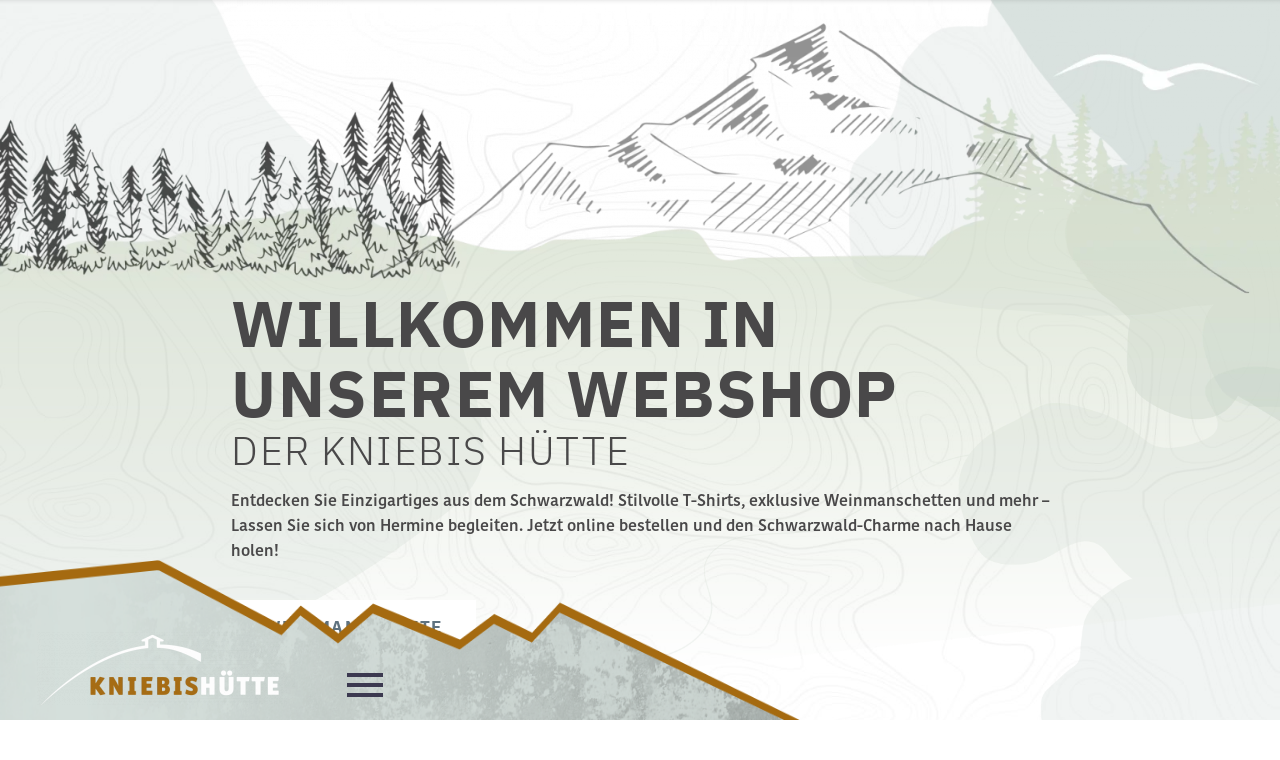

--- FILE ---
content_type: text/html; charset=UTF-8
request_url: https://kniebis-huette.de/produkt-kategorie/zubehoer/
body_size: 27189
content:
<!DOCTYPE html>
<!--[if IE 7]>
<html class="ie ie7" lang="de" xmlns:og="https://ogp.me/ns#" xmlns:fb="https://ogp.me/ns/fb#">
<![endif]-->
<!--[if IE 8]>
<html class="ie ie8" lang="de" xmlns:og="https://ogp.me/ns#" xmlns:fb="https://ogp.me/ns/fb#">
<![endif]-->
<!--[if !(IE 7) | !(IE 8) ]><!-->
<html lang="de" xmlns:og="https://ogp.me/ns#" xmlns:fb="https://ogp.me/ns/fb#">
<!--<![endif]-->
<head>
	<meta charset="UTF-8">
	<meta name="viewport" content="width=device-width, initial-scale=1.0" />
	<link rel="profile" href="https://gmpg.org/xfn/11">
	<link rel="pingback" href="https://kniebis-huette.de/xmlrpc.php">
	<meta name='robots' content='index, follow, max-image-preview:large, max-snippet:-1, max-video-preview:-1' />

	<!-- This site is optimized with the Yoast SEO plugin v26.7 - https://yoast.com/wordpress/plugins/seo/ -->
	<title>Zubehör-Archiv - kniebishuette.de</title>
	<link rel="canonical" href="https://kniebis-huette.de/produkt-kategorie/zubehoer/" />
	<meta property="og:locale" content="de_DE" />
	<meta property="og:type" content="article" />
	<meta property="og:title" content="Zubehör-Archiv - kniebishuette.de" />
	<meta property="og:url" content="https://kniebis-huette.de/produkt-kategorie/zubehoer/" />
	<meta property="og:site_name" content="kniebishuette.de" />
	<meta name="twitter:card" content="summary_large_image" />
	<script type="application/ld+json" class="yoast-schema-graph">{"@context":"https://schema.org","@graph":[{"@type":"CollectionPage","@id":"https://kniebis-huette.de/produkt-kategorie/zubehoer/","url":"https://kniebis-huette.de/produkt-kategorie/zubehoer/","name":"Zubehör-Archiv - kniebishuette.de","isPartOf":{"@id":"https://kniebis-huette.de/#website"},"primaryImageOfPage":{"@id":"https://kniebis-huette.de/produkt-kategorie/zubehoer/#primaryimage"},"image":{"@id":"https://kniebis-huette.de/produkt-kategorie/zubehoer/#primaryimage"},"thumbnailUrl":"https://kniebis-huette.de/wp-content/uploads/2024/01/weinmanschette_1.webp","breadcrumb":{"@id":"https://kniebis-huette.de/produkt-kategorie/zubehoer/#breadcrumb"},"inLanguage":"de"},{"@type":"ImageObject","inLanguage":"de","@id":"https://kniebis-huette.de/produkt-kategorie/zubehoer/#primaryimage","url":"https://kniebis-huette.de/wp-content/uploads/2024/01/weinmanschette_1.webp","contentUrl":"https://kniebis-huette.de/wp-content/uploads/2024/01/weinmanschette_1.webp","width":800,"height":800},{"@type":"BreadcrumbList","@id":"https://kniebis-huette.de/produkt-kategorie/zubehoer/#breadcrumb","itemListElement":[{"@type":"ListItem","position":1,"name":"Startseite","item":"https://kniebis-huette.de/"},{"@type":"ListItem","position":2,"name":"Zubehör"}]},{"@type":"WebSite","@id":"https://kniebis-huette.de/#website","url":"https://kniebis-huette.de/","name":"kniebishuette.de","description":"kniebishuette.de","potentialAction":[{"@type":"SearchAction","target":{"@type":"EntryPoint","urlTemplate":"https://kniebis-huette.de/?s={search_term_string}"},"query-input":{"@type":"PropertyValueSpecification","valueRequired":true,"valueName":"search_term_string"}}],"inLanguage":"de"}]}</script>
	<!-- / Yoast SEO plugin. -->


<link rel='dns-prefetch' href='//challenges.cloudflare.com' />

<link rel="alternate" type="application/rss+xml" title="kniebishuette.de &raquo; Feed" href="https://kniebis-huette.de/feed/" />
<link rel="alternate" type="application/rss+xml" title="kniebishuette.de &raquo; Zubehör Kategorie Feed" href="https://kniebis-huette.de/produkt-kategorie/zubehoer/feed/" />
<style type="text/css">.pt_splitter {
	display: block;
}</style><style id='wp-img-auto-sizes-contain-inline-css' type='text/css'>
img:is([sizes=auto i],[sizes^="auto," i]){contain-intrinsic-size:3000px 1500px}
/*# sourceURL=wp-img-auto-sizes-contain-inline-css */
</style>
<link rel='stylesheet' id='thegem-preloader-css' href='https://kniebis-huette.de/wp-content/themes/thegem/css/thegem-preloader.css?ver=5.10.3.1' type='text/css' media='all' />
<style id='thegem-preloader-inline-css' type='text/css'>

		body:not(.compose-mode) .gem-icon-style-gradient span,
		body:not(.compose-mode) .gem-icon .gem-icon-half-1,
		body:not(.compose-mode) .gem-icon .gem-icon-half-2 {
			opacity: 0 !important;
			}
/*# sourceURL=thegem-preloader-inline-css */
</style>
<link rel='stylesheet' id='thegem-reset-css' href='https://kniebis-huette.de/wp-content/themes/thegem/css/thegem-reset.css?ver=5.10.3.1' type='text/css' media='all' />
<link rel='stylesheet' id='thegem-grid-css' href='https://kniebis-huette.de/wp-content/themes/thegem/css/thegem-grid.css?ver=5.10.3.1' type='text/css' media='all' />
<link rel='stylesheet' id='thegem-header-css' href='https://kniebis-huette.de/wp-content/themes/thegem/css/thegem-header.css?ver=5.10.3.1' type='text/css' media='all' />
<link rel='stylesheet' id='thegem-style-css' href='https://kniebis-huette.de/wp-content/themes/thegem/style.css?ver=5.10.3.1' type='text/css' media='all' />
<link rel='stylesheet' id='thegem-child-style-css' href='https://kniebis-huette.de/wp-content/themes/thegem-child/style.css?ver=5.10.3.1' type='text/css' media='all' />
<link rel='stylesheet' id='thegem-widgets-css' href='https://kniebis-huette.de/wp-content/themes/thegem/css/thegem-widgets.css?ver=5.10.3.1' type='text/css' media='all' />
<link rel='stylesheet' id='thegem-new-css-css' href='https://kniebis-huette.de/wp-content/themes/thegem/css/thegem-new-css.css?ver=5.10.3.1' type='text/css' media='all' />
<link rel='stylesheet' id='perevazka-css-css-css' href='https://kniebis-huette.de/wp-content/themes/thegem/css/thegem-perevazka-css.css?ver=5.10.3.1' type='text/css' media='all' />
<link rel='stylesheet' id='thegem-google-fonts-css' href='//kniebis-huette.de/wp-content/uploads/omgf/thegem-google-fonts/thegem-google-fonts.css?ver=1707390291' type='text/css' media='all' />
<link rel='stylesheet' id='thegem-custom-css' href='https://kniebis-huette.de/wp-content/themes/thegem-child/css/custom-P4D6X9kh.css?ver=5.10.3.1' type='text/css' media='all' />
<style id='thegem-custom-inline-css' type='text/css'>
.vc_custom_1705395920885{margin-top: -3px !important;padding-top: 150px !important;}
body .breadcrumbs,body .breadcrumbs a,body .bc-devider:before {color: #FFFFFFFF;}body .breadcrumbs .current {	color: #E7FF89FF;	border-bottom: 3px solid #E7FF89FF;}body .breadcrumbs a:hover {	color: #E7FF89FF;}body .page-title-block .breadcrumbs-container{	text-align: center;}.page-breadcrumbs{	position: relative;	display: flex;	width: 100%;	align-items: center;	min-height: 70px;	z-index: 1;}.fullwidth-content > .page-breadcrumbs {	padding-left: 21px;	padding-right: 21px;}.page-breadcrumbs.page-breadcrumbs--left{	justify-content: flex-start;	text-align: left;}.page-breadcrumbs.page-breadcrumbs--center{	justify-content: center;	text-align: center;}.page-breadcrumbs.page-breadcrumbs--right{	justify-content: flex-end;	text-align: right;}.page-breadcrumbs ul{	display: flex;	flex-wrap: wrap;	padding: 0;	margin: 0;	list-style-type: none;}.page-breadcrumbs ul li{	position: relative;}.page-breadcrumbs ul li:not(:last-child){	padding-right: 20px;	margin-right: 5px;}.page-breadcrumbs ul li:not(:last-child):after{	font-family: 'thegem-icons';	content: '\e601';	position: absolute;	right: 0;	top: 50%;	transform: translateY(-50%);	line-height: 1;}.page-breadcrumbs ul li a,.page-breadcrumbs ul li:not(:last-child):after{	color: #99A9B5FF;}.page-breadcrumbs ul li{	color: #3C3950FF;}.page-breadcrumbs ul li a:hover{	color: #3C3950FF;}.block-content {padding-top: 0px;}.block-content:last-of-type {padding-bottom: 0px;}.gem-slideshow,.slideshow-preloader {}#top-area {	display: block;}body.woocommerce #main.page__top-shadow:before{	display: none;	content: '';	position: absolute;	top: 0;	left: 0;	width: 100%;	height: 5px;	box-shadow: 0px 5px 5px -5px rgba(0, 0, 0, 0.15) inset;	z-index: 1;}body.woocommerce #main.page__top-shadow.visible:before{	display: block;}@media (max-width: 991px) {#page-title {padding-top: 80px;padding-bottom: 80px;}.page-title-inner, body .breadcrumbs{padding-left: 0px;padding-right: 0px;}.page-title-excerpt {margin-top: 18px;}#page-title .page-title-title {margin-top: 0px;}.block-content {padding-top: 0px;}.block-content:last-of-type {padding-bottom: 0px;}#top-area {	display: block;}}@media (max-width: 767px) {#page-title {padding-top: 80px;padding-bottom: 80px;}.page-title-inner,body .breadcrumbs{padding-left: 0px;padding-right: 0px;}.page-title-excerpt {margin-top: 18px;}#page-title .page-title-title {margin-top: 0px;}.block-content {padding-top: 0px;}.block-content:last-of-type {padding-bottom: 0px;}#top-area {	display: block;}}
/*# sourceURL=thegem-custom-inline-css */
</style>
<link rel='stylesheet' id='js_composer_front-css' href='https://kniebis-huette.de/wp-content/plugins/js_composer/assets/css/js_composer.min.css?ver=8.7.2' type='text/css' media='all' />
<link rel='stylesheet' id='thegem_js_composer_front-css' href='https://kniebis-huette.de/wp-content/themes/thegem/css/thegem-js_composer_columns.css?ver=5.10.3.1' type='text/css' media='all' />
<link rel='stylesheet' id='thegem-additional-blog-1-css' href='https://kniebis-huette.de/wp-content/themes/thegem/css/thegem-additional-blog-1.css?ver=5.10.3.1' type='text/css' media='all' />
<link rel='stylesheet' id='jquery-fancybox-css' href='https://kniebis-huette.de/wp-content/themes/thegem/js/fancyBox/jquery.fancybox.min.css?ver=5.10.3.1' type='text/css' media='all' />
<link rel='stylesheet' id='thegem-vc_elements-css' href='https://kniebis-huette.de/wp-content/themes/thegem/css/thegem-vc_elements.css?ver=5.10.3.1' type='text/css' media='all' />
<style id='wp-emoji-styles-inline-css' type='text/css'>

	img.wp-smiley, img.emoji {
		display: inline !important;
		border: none !important;
		box-shadow: none !important;
		height: 1em !important;
		width: 1em !important;
		margin: 0 0.07em !important;
		vertical-align: -0.1em !important;
		background: none !important;
		padding: 0 !important;
	}
/*# sourceURL=wp-emoji-styles-inline-css */
</style>
<link rel='stylesheet' id='wp-block-library-css' href='https://kniebis-huette.de/wp-includes/css/dist/block-library/style.min.css?ver=6.9' type='text/css' media='all' />
<link rel='stylesheet' id='wc-blocks-style-css' href='https://kniebis-huette.de/wp-content/plugins/woocommerce/assets/client/blocks/wc-blocks.css?ver=wc-10.4.3' type='text/css' media='all' />
<style id='global-styles-inline-css' type='text/css'>
:root{--wp--preset--aspect-ratio--square: 1;--wp--preset--aspect-ratio--4-3: 4/3;--wp--preset--aspect-ratio--3-4: 3/4;--wp--preset--aspect-ratio--3-2: 3/2;--wp--preset--aspect-ratio--2-3: 2/3;--wp--preset--aspect-ratio--16-9: 16/9;--wp--preset--aspect-ratio--9-16: 9/16;--wp--preset--color--black: #000000;--wp--preset--color--cyan-bluish-gray: #abb8c3;--wp--preset--color--white: #ffffff;--wp--preset--color--pale-pink: #f78da7;--wp--preset--color--vivid-red: #cf2e2e;--wp--preset--color--luminous-vivid-orange: #ff6900;--wp--preset--color--luminous-vivid-amber: #fcb900;--wp--preset--color--light-green-cyan: #7bdcb5;--wp--preset--color--vivid-green-cyan: #00d084;--wp--preset--color--pale-cyan-blue: #8ed1fc;--wp--preset--color--vivid-cyan-blue: #0693e3;--wp--preset--color--vivid-purple: #9b51e0;--wp--preset--gradient--vivid-cyan-blue-to-vivid-purple: linear-gradient(135deg,rgb(6,147,227) 0%,rgb(155,81,224) 100%);--wp--preset--gradient--light-green-cyan-to-vivid-green-cyan: linear-gradient(135deg,rgb(122,220,180) 0%,rgb(0,208,130) 100%);--wp--preset--gradient--luminous-vivid-amber-to-luminous-vivid-orange: linear-gradient(135deg,rgb(252,185,0) 0%,rgb(255,105,0) 100%);--wp--preset--gradient--luminous-vivid-orange-to-vivid-red: linear-gradient(135deg,rgb(255,105,0) 0%,rgb(207,46,46) 100%);--wp--preset--gradient--very-light-gray-to-cyan-bluish-gray: linear-gradient(135deg,rgb(238,238,238) 0%,rgb(169,184,195) 100%);--wp--preset--gradient--cool-to-warm-spectrum: linear-gradient(135deg,rgb(74,234,220) 0%,rgb(151,120,209) 20%,rgb(207,42,186) 40%,rgb(238,44,130) 60%,rgb(251,105,98) 80%,rgb(254,248,76) 100%);--wp--preset--gradient--blush-light-purple: linear-gradient(135deg,rgb(255,206,236) 0%,rgb(152,150,240) 100%);--wp--preset--gradient--blush-bordeaux: linear-gradient(135deg,rgb(254,205,165) 0%,rgb(254,45,45) 50%,rgb(107,0,62) 100%);--wp--preset--gradient--luminous-dusk: linear-gradient(135deg,rgb(255,203,112) 0%,rgb(199,81,192) 50%,rgb(65,88,208) 100%);--wp--preset--gradient--pale-ocean: linear-gradient(135deg,rgb(255,245,203) 0%,rgb(182,227,212) 50%,rgb(51,167,181) 100%);--wp--preset--gradient--electric-grass: linear-gradient(135deg,rgb(202,248,128) 0%,rgb(113,206,126) 100%);--wp--preset--gradient--midnight: linear-gradient(135deg,rgb(2,3,129) 0%,rgb(40,116,252) 100%);--wp--preset--font-size--small: 13px;--wp--preset--font-size--medium: 20px;--wp--preset--font-size--large: 36px;--wp--preset--font-size--x-large: 42px;--wp--preset--spacing--20: 0.44rem;--wp--preset--spacing--30: 0.67rem;--wp--preset--spacing--40: 1rem;--wp--preset--spacing--50: 1.5rem;--wp--preset--spacing--60: 2.25rem;--wp--preset--spacing--70: 3.38rem;--wp--preset--spacing--80: 5.06rem;--wp--preset--shadow--natural: 6px 6px 9px rgba(0, 0, 0, 0.2);--wp--preset--shadow--deep: 12px 12px 50px rgba(0, 0, 0, 0.4);--wp--preset--shadow--sharp: 6px 6px 0px rgba(0, 0, 0, 0.2);--wp--preset--shadow--outlined: 6px 6px 0px -3px rgb(255, 255, 255), 6px 6px rgb(0, 0, 0);--wp--preset--shadow--crisp: 6px 6px 0px rgb(0, 0, 0);}:where(.is-layout-flex){gap: 0.5em;}:where(.is-layout-grid){gap: 0.5em;}body .is-layout-flex{display: flex;}.is-layout-flex{flex-wrap: wrap;align-items: center;}.is-layout-flex > :is(*, div){margin: 0;}body .is-layout-grid{display: grid;}.is-layout-grid > :is(*, div){margin: 0;}:where(.wp-block-columns.is-layout-flex){gap: 2em;}:where(.wp-block-columns.is-layout-grid){gap: 2em;}:where(.wp-block-post-template.is-layout-flex){gap: 1.25em;}:where(.wp-block-post-template.is-layout-grid){gap: 1.25em;}.has-black-color{color: var(--wp--preset--color--black) !important;}.has-cyan-bluish-gray-color{color: var(--wp--preset--color--cyan-bluish-gray) !important;}.has-white-color{color: var(--wp--preset--color--white) !important;}.has-pale-pink-color{color: var(--wp--preset--color--pale-pink) !important;}.has-vivid-red-color{color: var(--wp--preset--color--vivid-red) !important;}.has-luminous-vivid-orange-color{color: var(--wp--preset--color--luminous-vivid-orange) !important;}.has-luminous-vivid-amber-color{color: var(--wp--preset--color--luminous-vivid-amber) !important;}.has-light-green-cyan-color{color: var(--wp--preset--color--light-green-cyan) !important;}.has-vivid-green-cyan-color{color: var(--wp--preset--color--vivid-green-cyan) !important;}.has-pale-cyan-blue-color{color: var(--wp--preset--color--pale-cyan-blue) !important;}.has-vivid-cyan-blue-color{color: var(--wp--preset--color--vivid-cyan-blue) !important;}.has-vivid-purple-color{color: var(--wp--preset--color--vivid-purple) !important;}.has-black-background-color{background-color: var(--wp--preset--color--black) !important;}.has-cyan-bluish-gray-background-color{background-color: var(--wp--preset--color--cyan-bluish-gray) !important;}.has-white-background-color{background-color: var(--wp--preset--color--white) !important;}.has-pale-pink-background-color{background-color: var(--wp--preset--color--pale-pink) !important;}.has-vivid-red-background-color{background-color: var(--wp--preset--color--vivid-red) !important;}.has-luminous-vivid-orange-background-color{background-color: var(--wp--preset--color--luminous-vivid-orange) !important;}.has-luminous-vivid-amber-background-color{background-color: var(--wp--preset--color--luminous-vivid-amber) !important;}.has-light-green-cyan-background-color{background-color: var(--wp--preset--color--light-green-cyan) !important;}.has-vivid-green-cyan-background-color{background-color: var(--wp--preset--color--vivid-green-cyan) !important;}.has-pale-cyan-blue-background-color{background-color: var(--wp--preset--color--pale-cyan-blue) !important;}.has-vivid-cyan-blue-background-color{background-color: var(--wp--preset--color--vivid-cyan-blue) !important;}.has-vivid-purple-background-color{background-color: var(--wp--preset--color--vivid-purple) !important;}.has-black-border-color{border-color: var(--wp--preset--color--black) !important;}.has-cyan-bluish-gray-border-color{border-color: var(--wp--preset--color--cyan-bluish-gray) !important;}.has-white-border-color{border-color: var(--wp--preset--color--white) !important;}.has-pale-pink-border-color{border-color: var(--wp--preset--color--pale-pink) !important;}.has-vivid-red-border-color{border-color: var(--wp--preset--color--vivid-red) !important;}.has-luminous-vivid-orange-border-color{border-color: var(--wp--preset--color--luminous-vivid-orange) !important;}.has-luminous-vivid-amber-border-color{border-color: var(--wp--preset--color--luminous-vivid-amber) !important;}.has-light-green-cyan-border-color{border-color: var(--wp--preset--color--light-green-cyan) !important;}.has-vivid-green-cyan-border-color{border-color: var(--wp--preset--color--vivid-green-cyan) !important;}.has-pale-cyan-blue-border-color{border-color: var(--wp--preset--color--pale-cyan-blue) !important;}.has-vivid-cyan-blue-border-color{border-color: var(--wp--preset--color--vivid-cyan-blue) !important;}.has-vivid-purple-border-color{border-color: var(--wp--preset--color--vivid-purple) !important;}.has-vivid-cyan-blue-to-vivid-purple-gradient-background{background: var(--wp--preset--gradient--vivid-cyan-blue-to-vivid-purple) !important;}.has-light-green-cyan-to-vivid-green-cyan-gradient-background{background: var(--wp--preset--gradient--light-green-cyan-to-vivid-green-cyan) !important;}.has-luminous-vivid-amber-to-luminous-vivid-orange-gradient-background{background: var(--wp--preset--gradient--luminous-vivid-amber-to-luminous-vivid-orange) !important;}.has-luminous-vivid-orange-to-vivid-red-gradient-background{background: var(--wp--preset--gradient--luminous-vivid-orange-to-vivid-red) !important;}.has-very-light-gray-to-cyan-bluish-gray-gradient-background{background: var(--wp--preset--gradient--very-light-gray-to-cyan-bluish-gray) !important;}.has-cool-to-warm-spectrum-gradient-background{background: var(--wp--preset--gradient--cool-to-warm-spectrum) !important;}.has-blush-light-purple-gradient-background{background: var(--wp--preset--gradient--blush-light-purple) !important;}.has-blush-bordeaux-gradient-background{background: var(--wp--preset--gradient--blush-bordeaux) !important;}.has-luminous-dusk-gradient-background{background: var(--wp--preset--gradient--luminous-dusk) !important;}.has-pale-ocean-gradient-background{background: var(--wp--preset--gradient--pale-ocean) !important;}.has-electric-grass-gradient-background{background: var(--wp--preset--gradient--electric-grass) !important;}.has-midnight-gradient-background{background: var(--wp--preset--gradient--midnight) !important;}.has-small-font-size{font-size: var(--wp--preset--font-size--small) !important;}.has-medium-font-size{font-size: var(--wp--preset--font-size--medium) !important;}.has-large-font-size{font-size: var(--wp--preset--font-size--large) !important;}.has-x-large-font-size{font-size: var(--wp--preset--font-size--x-large) !important;}
/*# sourceURL=global-styles-inline-css */
</style>

<style id='classic-theme-styles-inline-css' type='text/css'>
/*! This file is auto-generated */
.wp-block-button__link{color:#fff;background-color:#32373c;border-radius:9999px;box-shadow:none;text-decoration:none;padding:calc(.667em + 2px) calc(1.333em + 2px);font-size:1.125em}.wp-block-file__button{background:#32373c;color:#fff;text-decoration:none}
/*# sourceURL=/wp-includes/css/classic-themes.min.css */
</style>
<link rel='stylesheet' id='wp-components-css' href='https://kniebis-huette.de/wp-includes/css/dist/components/style.min.css?ver=6.9' type='text/css' media='all' />
<link rel='stylesheet' id='wp-preferences-css' href='https://kniebis-huette.de/wp-includes/css/dist/preferences/style.min.css?ver=6.9' type='text/css' media='all' />
<link rel='stylesheet' id='wp-block-editor-css' href='https://kniebis-huette.de/wp-includes/css/dist/block-editor/style.min.css?ver=6.9' type='text/css' media='all' />
<link rel='stylesheet' id='popup-maker-block-library-style-css' href='https://kniebis-huette.de/wp-content/plugins/popup-maker/dist/packages/block-library-style.css?ver=dbea705cfafe089d65f1' type='text/css' media='all' />
<link rel='stylesheet' id='wapf-frontend-css-css' href='https://kniebis-huette.de/wp-content/plugins/advanced-product-fields-for-woocommerce/assets/css/frontend.min.css?ver=1.6.18' type='text/css' media='all' />
<link rel='stylesheet' id='contact-form-7-css' href='https://kniebis-huette.de/wp-content/plugins/contact-form-7/includes/css/styles.css?ver=6.1.4' type='text/css' media='all' />
<link rel='stylesheet' id='woo-gift-cards-lite-css' href='https://kniebis-huette.de/wp-content/plugins/woo-gift-cards-lite/public/css/woocommerce_gift_cards_lite-public.css?ver=3.2.4' type='text/css' media='all' />
<link rel='stylesheet' id='dashicons-css' href='https://kniebis-huette.de/wp-includes/css/dashicons.min.css?ver=6.9' type='text/css' media='all' />
<link rel='stylesheet' id='thickbox-css' href='https://kniebis-huette.de/wp-includes/js/thickbox/thickbox.css?ver=6.9' type='text/css' media='all' />
<style id='woocommerce-inline-inline-css' type='text/css'>
.woocommerce form .form-row .required { visibility: visible; }
/*# sourceURL=woocommerce-inline-inline-css */
</style>
<link rel='stylesheet' id='cmplz-general-css' href='https://kniebis-huette.de/wp-content/plugins/complianz-gdpr/assets/css/cookieblocker.min.css?ver=1766017455' type='text/css' media='all' />
<link rel='stylesheet' id='thegem-woocommerce-minicart-css' href='https://kniebis-huette.de/wp-content/themes/thegem/css/thegem-woocommerce-minicart.css?ver=5.10.3.1' type='text/css' media='all' />
<link rel='stylesheet' id='thegem-woocommerce-css' href='https://kniebis-huette.de/wp-content/themes/thegem/css/thegem-woocommerce.css?ver=5.10.3.1' type='text/css' media='all' />
<link rel='stylesheet' id='thegem-woocommerce1-css' href='https://kniebis-huette.de/wp-content/themes/thegem/css/thegem-woocommerce1.css?ver=5.10.3.1' type='text/css' media='all' />
<link rel='stylesheet' id='thegem-woocommerce-temp-css' href='https://kniebis-huette.de/wp-content/themes/thegem/css/thegem-woocommerce-temp.css?ver=5.10.3.1' type='text/css' media='all' />
<link rel='stylesheet' id='thegem-woocommerce-custom-css' href='https://kniebis-huette.de/wp-content/themes/thegem/css/thegem-woocommerce-custom.css?ver=5.10.3.1' type='text/css' media='all' />
<link rel='stylesheet' id='thegem-hovers-css' href='https://kniebis-huette.de/wp-content/themes/thegem/css/thegem-hovers.css?ver=5.10.3.1' type='text/css' media='all' />
<link rel='stylesheet' id='thegem-portfolio-css' href='https://kniebis-huette.de/wp-content/themes/thegem/css/thegem-portfolio.css?ver=5.10.3.1' type='text/css' media='all' />
<link rel='stylesheet' id='thegem-portfolio-filters-list-css' href='https://kniebis-huette.de/wp-content/themes/thegem/css/thegem-portfolio-filters-list.css?ver=5.10.3.1' type='text/css' media='all' />
<link rel='stylesheet' id='thegem-portfolio-products-extended-css' href='https://kniebis-huette.de/wp-content/themes/thegem/css/thegem-portfolio-products-extended.css?ver=5.10.3.1' type='text/css' media='all' />
<link rel='stylesheet' id='woocommerce-gzd-layout-css' href='https://kniebis-huette.de/wp-content/plugins/woocommerce-germanized/build/static/layout-styles.css?ver=3.20.5' type='text/css' media='all' />
<style id='woocommerce-gzd-layout-inline-css' type='text/css'>
.woocommerce-checkout .shop_table { background-color: #eeeeee; } .product p.deposit-packaging-type { font-size: 1.25em !important; } p.woocommerce-shipping-destination { display: none; }
                .wc-gzd-nutri-score-value-a {
                    background: url(https://kniebis-huette.de/wp-content/plugins/woocommerce-germanized/assets/images/nutri-score-a.svg) no-repeat;
                }
                .wc-gzd-nutri-score-value-b {
                    background: url(https://kniebis-huette.de/wp-content/plugins/woocommerce-germanized/assets/images/nutri-score-b.svg) no-repeat;
                }
                .wc-gzd-nutri-score-value-c {
                    background: url(https://kniebis-huette.de/wp-content/plugins/woocommerce-germanized/assets/images/nutri-score-c.svg) no-repeat;
                }
                .wc-gzd-nutri-score-value-d {
                    background: url(https://kniebis-huette.de/wp-content/plugins/woocommerce-germanized/assets/images/nutri-score-d.svg) no-repeat;
                }
                .wc-gzd-nutri-score-value-e {
                    background: url(https://kniebis-huette.de/wp-content/plugins/woocommerce-germanized/assets/images/nutri-score-e.svg) no-repeat;
                }
            
/*# sourceURL=woocommerce-gzd-layout-inline-css */
</style>
<script type="text/javascript">function fullHeightRow() {
			var fullHeight,
				offsetTop,
				element = document.getElementsByClassName('vc_row-o-full-height')[0];
			if (element) {
				fullHeight = window.innerHeight;
				offsetTop = window.pageYOffset + element.getBoundingClientRect().top;
				if (offsetTop < fullHeight) {
					fullHeight = 100 - offsetTop / (fullHeight / 100);
					element.style.minHeight = fullHeight + 'vh'
				}
			}
		}</script><script type="text/javascript" src="https://kniebis-huette.de/wp-includes/js/jquery/jquery.min.js?ver=3.7.1" id="jquery-core-js"></script>
<script type="text/javascript" src="https://kniebis-huette.de/wp-includes/js/jquery/jquery-migrate.min.js?ver=3.4.1" id="jquery-migrate-js"></script>
<script type="text/javascript" src="https://kniebis-huette.de/wp-content/plugins/woocommerce/assets/js/jquery-blockui/jquery.blockUI.min.js?ver=2.7.0-wc.10.4.3" id="wc-jquery-blockui-js" data-wp-strategy="defer"></script>
<script type="text/javascript" id="wc-add-to-cart-js-extra">
/* <![CDATA[ */
var wc_add_to_cart_params = {"ajax_url":"/wp-admin/admin-ajax.php","wc_ajax_url":"/?wc-ajax=%%endpoint%%","i18n_view_cart":"Warenkorb anzeigen","cart_url":"https://kniebis-huette.de/warenkorb/","is_cart":"","cart_redirect_after_add":"no"};
//# sourceURL=wc-add-to-cart-js-extra
/* ]]> */
</script>
<script type="text/javascript" src="https://kniebis-huette.de/wp-content/plugins/woocommerce/assets/js/frontend/add-to-cart.min.js?ver=10.4.3" id="wc-add-to-cart-js" data-wp-strategy="defer"></script>
<script type="text/javascript" src="https://kniebis-huette.de/wp-content/plugins/woocommerce/assets/js/js-cookie/js.cookie.min.js?ver=2.1.4-wc.10.4.3" id="wc-js-cookie-js" defer="defer" data-wp-strategy="defer"></script>
<script type="text/javascript" id="woocommerce-js-extra">
/* <![CDATA[ */
var woocommerce_params = {"ajax_url":"/wp-admin/admin-ajax.php","wc_ajax_url":"/?wc-ajax=%%endpoint%%","i18n_password_show":"Passwort anzeigen","i18n_password_hide":"Passwort ausblenden"};
//# sourceURL=woocommerce-js-extra
/* ]]> */
</script>
<script type="text/javascript" src="https://kniebis-huette.de/wp-content/plugins/woocommerce/assets/js/frontend/woocommerce.min.js?ver=10.4.3" id="woocommerce-js" defer="defer" data-wp-strategy="defer"></script>
<script type="text/javascript" src="https://kniebis-huette.de/wp-content/plugins/js_composer/assets/js/vendors/woocommerce-add-to-cart.js?ver=8.7.2" id="vc_woocommerce-add-to-cart-js-js"></script>
<script type="text/javascript" id="WCPAY_ASSETS-js-extra">
/* <![CDATA[ */
var wcpayAssets = {"url":"https://kniebis-huette.de/wp-content/plugins/woocommerce-payments/dist/"};
//# sourceURL=WCPAY_ASSETS-js-extra
/* ]]> */
</script>
<script type="text/javascript" id="wc-cart-fragments-js-extra">
/* <![CDATA[ */
var wc_cart_fragments_params = {"ajax_url":"/wp-admin/admin-ajax.php","wc_ajax_url":"/?wc-ajax=%%endpoint%%","cart_hash_key":"wc_cart_hash_30b505f34a05cc677c1a0fe9ca939e79","fragment_name":"wc_fragments_30b505f34a05cc677c1a0fe9ca939e79","request_timeout":"5000"};
//# sourceURL=wc-cart-fragments-js-extra
/* ]]> */
</script>
<script type="text/javascript" src="https://kniebis-huette.de/wp-content/plugins/woocommerce/assets/js/frontend/cart-fragments.min.js?ver=10.4.3" id="wc-cart-fragments-js" defer="defer" data-wp-strategy="defer"></script>
<script type="text/javascript" id="wc-gzd-unit-price-observer-queue-js-extra">
/* <![CDATA[ */
var wc_gzd_unit_price_observer_queue_params = {"ajax_url":"/wp-admin/admin-ajax.php","wc_ajax_url":"/?wc-ajax=%%endpoint%%","refresh_unit_price_nonce":"3e443633d2"};
//# sourceURL=wc-gzd-unit-price-observer-queue-js-extra
/* ]]> */
</script>
<script type="text/javascript" src="https://kniebis-huette.de/wp-content/plugins/woocommerce-germanized/build/static/unit-price-observer-queue.js?ver=3.20.5" id="wc-gzd-unit-price-observer-queue-js" defer="defer" data-wp-strategy="defer"></script>
<script type="text/javascript" src="https://kniebis-huette.de/wp-content/plugins/woocommerce/assets/js/accounting/accounting.min.js?ver=0.4.2" id="wc-accounting-js"></script>
<script type="text/javascript" id="wc-gzd-unit-price-observer-js-extra">
/* <![CDATA[ */
var wc_gzd_unit_price_observer_params = {"wrapper":".product","price_selector":{"p.price":{"is_total_price":false,"is_primary_selector":true,"quantity_selector":""}},"replace_price":"1","product_id":"480","price_decimal_sep":",","price_thousand_sep":".","qty_selector":"input.quantity, input.qty","refresh_on_load":""};
//# sourceURL=wc-gzd-unit-price-observer-js-extra
/* ]]> */
</script>
<script type="text/javascript" src="https://kniebis-huette.de/wp-content/plugins/woocommerce-germanized/build/static/unit-price-observer.js?ver=3.20.5" id="wc-gzd-unit-price-observer-js" defer="defer" data-wp-strategy="defer"></script>
<script></script><link rel="https://api.w.org/" href="https://kniebis-huette.de/wp-json/" /><link rel="alternate" title="JSON" type="application/json" href="https://kniebis-huette.de/wp-json/wp/v2/product_cat/46" /><link rel="EditURI" type="application/rsd+xml" title="RSD" href="https://kniebis-huette.de/xmlrpc.php?rsd" />
<meta name="generator" content="WordPress 6.9" />
<meta name="generator" content="WooCommerce 10.4.3" />
	<noscript><style>.woocommerce-product-gallery{ opacity: 1 !important; }</style></noscript>
	<meta name="generator" content="Powered by WPBakery Page Builder - drag and drop page builder for WordPress."/>
<link rel="icon" href="https://kniebis-huette.de/wp-content/uploads/2023/12/favicon.png" sizes="32x32" />
<link rel="icon" href="https://kniebis-huette.de/wp-content/uploads/2023/12/favicon.png" sizes="192x192" />
<link rel="apple-touch-icon" href="https://kniebis-huette.de/wp-content/uploads/2023/12/favicon.png" />
<meta name="msapplication-TileImage" content="https://kniebis-huette.de/wp-content/uploads/2023/12/favicon.png" />
<script>if(document.querySelector('[data-type="vc_custom-css"]')) {document.head.appendChild(document.querySelector('[data-type="vc_custom-css"]'));}</script><noscript><style> .wpb_animate_when_almost_visible { opacity: 1; }</style></noscript>	<link rel='stylesheet' id='thegem-hovers-slide-css' href='https://kniebis-huette.de/wp-content/themes/thegem/css/hovers/thegem-hovers-slide.css?ver=5.10.3.1' type='text/css' media='all' />
</head>


<body data-cmplz=1 class="archive tax-product_cat term-zubehoer term-46 wp-theme-thegem wp-child-theme-thegem-child theme-thegem woocommerce woocommerce-page woocommerce-no-js notification-hidden-sidebar wpb-js-composer js-comp-ver-8.7.2 vc_responsive">

	<script type="text/javascript">
		var gemSettings = {"isTouch":"","forcedLasyDisabled":"","tabletPortrait":"1","tabletLandscape":"","topAreaMobileDisable":"","parallaxDisabled":"","fillTopArea":"","themePath":"https:\/\/kniebis-huette.de\/wp-content\/themes\/thegem","rootUrl":"https:\/\/kniebis-huette.de","mobileEffectsEnabled":"","isRTL":""};
		(function() {
    function isTouchDevice() {
        return (('ontouchstart' in window) ||
            (navigator.MaxTouchPoints > 0) ||
            (navigator.msMaxTouchPoints > 0));
    }

    window.gemSettings.isTouch = isTouchDevice();

    function userAgentDetection() {
        var ua = navigator.userAgent.toLowerCase(),
        platform = navigator.platform.toLowerCase(),
        UA = ua.match(/(opera|ie|firefox|chrome|version)[\s\/:]([\w\d\.]+)?.*?(safari|version[\s\/:]([\w\d\.]+)|$)/) || [null, 'unknown', 0],
        mode = UA[1] == 'ie' && document.documentMode;

        window.gemBrowser = {
            name: (UA[1] == 'version') ? UA[3] : UA[1],
            version: UA[2],
            platform: {
                name: ua.match(/ip(?:ad|od|hone)/) ? 'ios' : (ua.match(/(?:webos|android)/) || platform.match(/mac|win|linux/) || ['other'])[0]
                }
        };
            }

    window.updateGemClientSize = function() {
        if (window.gemOptions == null || window.gemOptions == undefined) {
            window.gemOptions = {
                first: false,
                clientWidth: 0,
                clientHeight: 0,
                innerWidth: -1
            };
        }

        window.gemOptions.clientWidth = window.innerWidth || document.documentElement.clientWidth;
        if (document.body != null && !window.gemOptions.clientWidth) {
            window.gemOptions.clientWidth = document.body.clientWidth;
        }

        window.gemOptions.clientHeight = window.innerHeight || document.documentElement.clientHeight;
        if (document.body != null && !window.gemOptions.clientHeight) {
            window.gemOptions.clientHeight = document.body.clientHeight;
        }
    };

    window.updateGemInnerSize = function(width) {
        window.gemOptions.innerWidth = width != undefined ? width : (document.body != null ? document.body.clientWidth : 0);
    };

    userAgentDetection();
    window.updateGemClientSize(true);

    window.gemSettings.lasyDisabled = window.gemSettings.forcedLasyDisabled || (!window.gemSettings.mobileEffectsEnabled && (window.gemSettings.isTouch || window.gemOptions.clientWidth <= 800));
})();
		(function() {
    if (window.gemBrowser.name == 'safari') {
        try {
            var safariVersion = parseInt(window.gemBrowser.version);
        } catch(e) {
            var safariVersion = 0;
        }
        if (safariVersion >= 9) {
            window.gemSettings.parallaxDisabled = true;
            window.gemSettings.fillTopArea = true;
        }
    }
})();
		(function() {
    var fullwithData = {
        page: null,
        pageWidth: 0,
        pageOffset: {},
        fixVcRow: true,
        pagePaddingLeft: 0
    };

    function updateFullwidthData() {
        fullwithData.pageOffset = fullwithData.page.getBoundingClientRect();
        fullwithData.pageWidth = parseFloat(fullwithData.pageOffset.width);
        fullwithData.pagePaddingLeft = 0;

        if (fullwithData.page.className.indexOf('vertical-header') != -1) {
            fullwithData.pagePaddingLeft = 45;
            if (fullwithData.pageWidth >= 1600) {
                fullwithData.pagePaddingLeft = 360;
            }
            if (fullwithData.pageWidth < 980) {
                fullwithData.pagePaddingLeft = 0;
            }
        }
    }

    function gem_fix_fullwidth_position(element) {
        if (element == null) {
            return false;
        }

        if (fullwithData.page == null) {
            fullwithData.page = document.getElementById('page');
            updateFullwidthData();
        }

        /*if (fullwithData.pageWidth < 1170) {
            return false;
        }*/

        if (!fullwithData.fixVcRow) {
            return false;
        }

        if (element.previousElementSibling != null && element.previousElementSibling != undefined && element.previousElementSibling.className.indexOf('fullwidth-block') == -1) {
            var elementParentViewportOffset = element.previousElementSibling.getBoundingClientRect();
        } else {
            var elementParentViewportOffset = element.parentNode.getBoundingClientRect();
        }

        /*if (elementParentViewportOffset.top > window.gemOptions.clientHeight) {
            fullwithData.fixVcRow = false;
            return false;
        }*/

        if (element.className.indexOf('vc_row') != -1) {
            var elementMarginLeft = -21;
            var elementMarginRight = -21;
        } else {
            var elementMarginLeft = 0;
            var elementMarginRight = 0;
        }

        var offset = parseInt(fullwithData.pageOffset.left + 0.5) - parseInt((elementParentViewportOffset.left < 0 ? 0 : elementParentViewportOffset.left) + 0.5) - elementMarginLeft + fullwithData.pagePaddingLeft;
        var offsetKey = window.gemSettings.isRTL ? 'right' : 'left';

        element.style.position = 'relative';
        element.style[offsetKey] = offset + 'px';
        element.style.width = fullwithData.pageWidth - fullwithData.pagePaddingLeft + 'px';

        if (element.className.indexOf('vc_row') == -1) {
            element.setAttribute('data-fullwidth-updated', 1);
        }

        if (element.className.indexOf('vc_row') != -1 && element.className.indexOf('vc_section') == -1 && !element.hasAttribute('data-vc-stretch-content')) {
            var el_full = element.parentNode.querySelector('.vc_row-full-width-before');
            var padding = -1 * offset;
            0 > padding && (padding = 0);
            var paddingRight = fullwithData.pageWidth - padding - el_full.offsetWidth + elementMarginLeft + elementMarginRight;
            0 > paddingRight && (paddingRight = 0);
            element.style.paddingLeft = padding + 'px';
            element.style.paddingRight = paddingRight + 'px';
        }
    }

    window.gem_fix_fullwidth_position = gem_fix_fullwidth_position;

    document.addEventListener('DOMContentLoaded', function() {
        var classes = [];

        if (window.gemSettings.isTouch) {
            document.body.classList.add('thegem-touch');
        }

        if (window.gemSettings.lasyDisabled && !window.gemSettings.forcedLasyDisabled) {
            document.body.classList.add('thegem-effects-disabled');
        }
    });

    if (window.gemSettings.parallaxDisabled) {
        var head  = document.getElementsByTagName('head')[0],
            link  = document.createElement('style');
        link.rel  = 'stylesheet';
        link.type = 'text/css';
        link.innerHTML = ".fullwidth-block.fullwidth-block-parallax-fixed .fullwidth-block-background { background-attachment: scroll !important; }";
        head.appendChild(link);
    }
})();

(function() {
    setTimeout(function() {
        var preloader = document.getElementById('page-preloader');
        if (preloader != null && preloader != undefined) {
            preloader.className += ' preloader-loaded';
        }
    }, window.pagePreloaderHideTime || 1000);
})();
	</script>
	
	<div id="page-preloader"><div class="page-preloader-spin"></div></div>
	

<div id="page" class="layout-fullwidth header-style-vertical">

	
	
		
		<div id="site-header-wrapper"  class="   sticky-header-on-mobile-disabled" >
			<div class="hamburger-overlay"></div>
			<div class="menu-overlay"></div>
			<header id="site-header" class="site-header mobile-menu-layout-overlay" role="banner">
								
				<div class="header-background">
					<div class="container container-fullwidth">
						<div class="header-main logo-position-left header-layout-fullwidth_hamburger header-layout-fullwidth header-style-vertical">
																							<div class="site-title">
											<div class="site-logo" style="width:250px;">
			<a href="https://kniebis-huette.de/" rel="home">
									<span class="logo"><img src="https://kniebis-huette.de/wp-content/uploads/thegem-logos/logo_b9be809e510a601abe54f645d47bd630_1x.webp" srcset="https://kniebis-huette.de/wp-content/uploads/thegem-logos/logo_b9be809e510a601abe54f645d47bd630_1x.webp 1x,https://kniebis-huette.de/wp-content/uploads/thegem-logos/logo_b9be809e510a601abe54f645d47bd630_2x.webp 2x,https://kniebis-huette.de/wp-content/uploads/thegem-logos/logo_b9be809e510a601abe54f645d47bd630_3x.webp 3x" alt="kniebishuette.de" style="width:250px;" class="tgp-exclude default"/><img src="https://kniebis-huette.de/wp-content/uploads/thegem-logos/logo_b9be809e510a601abe54f645d47bd630_1x.webp" srcset="https://kniebis-huette.de/wp-content/uploads/thegem-logos/logo_b9be809e510a601abe54f645d47bd630_1x.webp 1x,https://kniebis-huette.de/wp-content/uploads/thegem-logos/logo_b9be809e510a601abe54f645d47bd630_2x.webp 2x,https://kniebis-huette.de/wp-content/uploads/thegem-logos/logo_b9be809e510a601abe54f645d47bd630_3x.webp 3x" alt="kniebishuette.de" style="width:250px;" class="tgp-exclude small"/></span>
							</a>
		</div>
										</div>
																											<nav id="primary-navigation" class="site-navigation primary-navigation" role="navigation">
											<button class="menu-toggle dl-trigger">Primary Menu<span class="menu-line-1"></span><span class="menu-line-2"></span><span class="menu-line-3"></span></button><div class="hamburger-group hamburger-with-cart"><button class="hamburger-toggle">Primary Menu<span class="menu-line-1"></span><span class="menu-line-2"></span><span class="menu-line-3"></span></button></div><div class="overlay-menu-wrapper"><div class="overlay-menu-table"><div class="overlay-menu-row"><div class="overlay-menu-cell">																							<ul id="primary-menu" class="nav-menu styled no-responsive"><li id="menu-item-821" class="menu-item menu-item-type-post_type menu-item-object-page menu-item-home menu-item-821 megamenu-first-element"><a href="https://kniebis-huette.de/">Home</a></li>
<li id="menu-item-23" class="menu-item menu-item-type-custom menu-item-object-custom menu-item-23 megamenu-first-element"><a href="/#leckeres">Speisekarte</a></li>
<li id="menu-item-1011" class="menu-item menu-item-type-post_type menu-item-object-page menu-item-1011 megamenu-template-enable megamenu-first-element" data-template=""><a href="https://kniebis-huette.de/ihre-veranstaltung/">Ihre Veranstaltung</a></li>
<li id="menu-item-837" class="menu-item menu-item-type-post_type menu-item-object-page menu-item-837 megamenu-template-enable megamenu-first-element" data-template=""><a href="https://kniebis-huette.de/hermine/">Kniebis Events</a></li>
<li id="menu-item-25" class="menu-item menu-item-type-custom menu-item-object-custom menu-item-25 megamenu-first-element"><a href="/entdecken">Umgebung</a></li>
<li id="menu-item-1757" class="menu-item menu-item-type-post_type menu-item-object-page menu-item-1757 megamenu-template-enable megamenu-first-element" data-template=""><a href="https://kniebis-huette.de/karriere/">Karriere</a></li>
<li id="menu-item-1487" class="menu-item menu-item-type-custom menu-item-object-custom menu-item-has-children menu-item-parent menu-item-1487 megamenu-first-element"><a href="#">Skilifte</a><span class="menu-item-parent-toggle"></span>
<ul class="sub-menu styled ">
	<li id="menu-item-1486" class="menu-item menu-item-type-post_type menu-item-object-post menu-item-1486 megamenu-first-element"><a href="https://kniebis-huette.de/skilift-lamm/">Skilift Lamm</a></li>
	<li id="menu-item-1488" class="menu-item menu-item-type-custom menu-item-object-custom menu-item-1488 megamenu-first-element"><a href="https://unterstmatt.de/">Skilift Untersmatt</a></li>
</ul>
</li>
<li id="menu-item-26" class="menu-item menu-item-type-custom menu-item-object-custom menu-item-26 megamenu-first-element"><a href="/urig-gemuetlich">Galerie</a></li>
<li id="menu-item-298" class="menu-item menu-item-type-post_type menu-item-object-page menu-item-has-children menu-item-parent menu-item-298 megamenu-first-element"><a href="https://kniebis-huette.de/shop/">Shop</a><span class="menu-item-parent-toggle"></span>
<ul class="sub-menu styled ">
	<li id="menu-item-820" class="menu-item menu-item-type-post_type menu-item-object-page menu-item-820 megamenu-first-element"><a href="https://kniebis-huette.de/warenkorb/">Warenkorb</a></li>
</ul>
</li>
<li id="menu-item-1525" class="menu-item menu-item-type-post_type menu-item-object-page menu-item-1525 megamenu-first-element"><a href="https://kniebis-huette.de/kontakt-anfahrt/">Kontakt &#038; Anfahrt</a></li>
<li class="menu-item menu-item-widgets"></li></ul>																						</div></div></div></div>										</nav>
																														</div>
					</div>
				</div>
			</header><!-- #site-header -->
								</div><!-- #site-header-wrapper -->
	
	
	<div id="main" class="site-main page__top-shadow visible">
	<script>
		(function ($) {
			$(document).ready(function () {
				$('.portfolio-filters-list .widget_layered_nav, .portfolio-filters-list .widget_product_categories').find('.count').each(function () {
					$(this).html($(this).html().replace('(', '').replace(')', '')).css('opacity', 1);
				});
				if ($('.widget_product_categories').length && $('.portfolio-filters-list').hasClass('categories-widget-collapsible')) {
					$('<span class="filters-collapsible-arrow"></span>').insertBefore('.widget_product_categories ul.children');

					$('.cat-parent:not(.current-cat-parent, .current-cat)').addClass('collapsed').find('ul').css('display', 'none');

					$('.portfolio-filters-list.native .filters-collapsible-arrow').on('click', function (e) {
						e.preventDefault();
						e.stopPropagation();
						$(this).parent().toggleClass('collapsed');
						$(this).next().slideToggle('slow');
					});

					$('.portfolio-filters-list.categories-widget-collapsible').addClass('collapse-inited');
				}
			});
		})(jQuery);
	</script>
		<div id="main-content" class="main-content">
		<div class="block-content">
		<div class="fullwidth-content">
							<div class="thegem-template-wrapper thegem-template-product-archive thegem-template-296">
					<style>.vc_custom_1703889586502{margin-top: 0px !important;margin-right: 0px !important;margin-bottom: 0px !important;margin-left: 0px !important;padding-top: 0px !important;padding-right: 0px !important;padding-bottom: 0px !important;padding-left: 0px !important;}.vc_custom_1703889595018{margin-top: 0px !important;margin-right: 0px !important;margin-bottom: 0px !important;margin-left: 0px !important;padding-top: 0px !important;padding-right: 0px !important;padding-bottom: 0px !important;padding-left: 0px !important;}.vc_custom_1704209187296{margin-top: 0px !important;margin-right: 0px !important;margin-bottom: 0px !important;margin-left: 0px !important;padding-top: 0px !important;padding-right: 0px !important;padding-bottom: 0px !important;padding-left: 0px !important;}.dark_footer,
.dark_footer *{
    color:#494849 !important;
}</style><div class="vc_row-full-width-before"></div><div id="vc_row-696d54a51a998" data-vc-full-width="true" data-vc-full-width-init="false" data-vc-stretch-content="true" class="vc_row wpb_row vc_row-fluid vc_custom_1703889586502 thegem-custom-696d54a51a9426938 vc_row-no-padding"><div class="wpb_column vc_column_container vc_col-sm-12 thegem-custom-696d54a51fb356200" ><div class="vc_column-inner thegem-custom-inner-696d54a51fb36 vc_custom_1703889595018"><div class="wpb_wrapper thegem-custom-696d54a51fb356200">
	
	<div  class="wpb_single_image wpb_content_element vc_align_left  vc_custom_1704209187296  fullwidth_img" >
		
		<figure class="wpb_wrapper vc_figure">
			<div class="vc_single_image-wrapper   vc_box_border_grey"><img width="1904" height="428" src="https://kniebis-huette.de/wp-content/uploads/2024/01/default_header_top.webp" class="vc_single_image-img attachment-full" alt="" title="default_header_top" srcset="https://kniebis-huette.de/wp-content/uploads/2024/01/default_header_top.webp 1904w, https://kniebis-huette.de/wp-content/uploads/2024/01/default_header_top-300x67.webp 300w, https://kniebis-huette.de/wp-content/uploads/2024/01/default_header_top-1024x230.webp 1024w, https://kniebis-huette.de/wp-content/uploads/2024/01/default_header_top-768x173.webp 768w, https://kniebis-huette.de/wp-content/uploads/2024/01/default_header_top-1536x345.webp 1536w" sizes="(max-width: 1904px) 100vw, 1904px" loading="lazy" decoding="async"  /></div>
		</figure>
	</div>
	
</div></div></div></div><div class="vc_row-full-width vc_clearfix"></div><div class="vc_row-full-width-before"></div><div id="vc_row-696d54a520ba9" data-vc-full-width="true" data-vc-full-width-init="false" class="vc_row wpb_row vc_row-fluid default_header_img thegem-custom-696d54a520b9f1722"><div class="container"><div class="slim_centered_textblock wpb_column vc_column_container vc_col-sm-12 thegem-custom-696d54a520e6d8095" ><div class="vc_column-inner thegem-custom-inner-696d54a520e6f "><div class="wpb_wrapper thegem-custom-696d54a520e6d8095"><div class="vc_row wpb_row vc_inner vc_row-fluid thegem-custom-696d54a52914c6969 custom-inner-column-696d54a529157" ><div class="wpb_column vc_column_container vc_col-sm-12 thegem-custom-696d54a52c3286799"><div class="vc_column-inner thegem-custom-inner-696d54a52c32a "><div class="wpb_wrapper thegem-custom-696d54a52c3286799">
	
		<div class="wpb_text_column wpb_content_element  thegem-vc-text thegem-custom-696d54a52c4e72513"  >
			<div class="wpb_wrapper">
				<h1 class="darkgrey">Willkommen in unserem Webshop</h1>
<h2 class="darkgrey">der Kniebis Hütte</h2>

			</div>
			<style>@media screen and (max-width: 1023px) {.thegem-vc-text.thegem-custom-696d54a52c4e72513{display: block!important;}}@media screen and (max-width: 767px) {.thegem-vc-text.thegem-custom-696d54a52c4e72513{display: block!important;}}@media screen and (max-width: 1023px) {.thegem-vc-text.thegem-custom-696d54a52c4e72513{position: relative !important;}}@media screen and (max-width: 767px) {.thegem-vc-text.thegem-custom-696d54a52c4e72513{position: relative !important;}}</style>
		</div>
	

	
		<div class="wpb_text_column wpb_content_element  thegem-vc-text thegem-custom-696d54a52c8182441"  >
			<div class="wpb_wrapper">
				<p>Entdecken Sie Einzigartiges aus dem Schwarzwald! Stilvolle T-Shirts, exklusive Weinmanschetten und mehr – Lassen Sie sich von Hermine begleiten. Jetzt online bestellen und den Schwarzwald-Charme nach Hause holen!</p>

			</div>
			<style>@media screen and (max-width: 1023px) {.thegem-vc-text.thegem-custom-696d54a52c8182441{display: block!important;}}@media screen and (max-width: 767px) {.thegem-vc-text.thegem-custom-696d54a52c8182441{display: block!important;}}@media screen and (max-width: 1023px) {.thegem-vc-text.thegem-custom-696d54a52c8182441{position: relative !important;}}@media screen and (max-width: 767px) {.thegem-vc-text.thegem-custom-696d54a52c8182441{position: relative !important;}}</style>
		</div>
	
</div></div></div></div><div class="vc_row wpb_row vc_inner vc_row-fluid flex_row_custom thegem-custom-696d54a52ca529162 custom-inner-column-696d54a52ca57" ><div class="wpb_column vc_column_container vc_col-sm-12 thegem-custom-696d54a52cc9f6107"><div class="vc_column-inner thegem-custom-inner-696d54a52cca0 "><div class="wpb_wrapper thegem-custom-696d54a52cc9f6107"><style>.extended-products-grid#style-8867e35 .portfolio-item:not(.size-item) { padding: calc(42px/2) !important; }.extended-products-grid#style-8867e35 .portfolio-item.size-item { padding: 0 calc(42px/2) !important; }.extended-products-grid#style-8867e35:not(.item-separator) .portfolio-row { margin: calc(-42px/2); }.extended-products-grid#style-8867e35.item-separator .portfolio-row { margin: 0 calc(-42px/2); }.extended-products-grid#style-8867e35.fullwidth-columns:not(.item-separator) .portfolio-row { margin: calc(-42px/2) 0; }.extended-products-grid#style-8867e35.fullwidth-columns.item-separator .portfolio-row { margin: 0; }.extended-products-grid#style-8867e35 .fullwidth-block:not(.no-paddings) { padding-left: 42px; padding-right: 42px; }.extended-products-grid#style-8867e35 .fullwidth-block .portfolio-row { padding-left: calc(42px/2); padding-right: calc(42px/2); }.extended-products-grid#style-8867e35:not(.item-separator) .fullwidth-block .portfolio-top-panel { padding-left: 42px; padding-right: 42px; }.extended-products-grid#style-8867e35.item-separator .fullwidth-block .portfolio-top-panel { padding-left: calc(42px/2); padding-right: calc(42px/2); }.extended-products-grid#style-8867e35.fullwidth-columns .with-filter-sidebar .filter-sidebar { padding-left: 42px; }.extended-products-grid#style-8867e35.list-style.with-divider .portfolio-set .portfolio-item .wrap:before { top: calc(-42px/2); }.preloader#style-preloader-8867e35 .portfolio-item { padding: calc(42px/2); }.preloader#style-preloader-8867e35 .skeleton-posts.portfolio-row { margin: calc(-42px/2); }.extended-products-grid#style-8867e35.list-style.with-divider .portfolio-set .portfolio-item .wrap:before { top: calc(-42px/2); }@media (min-width: 768px) { .extended-products-grid#style-8867e35 .portfolio-item:not(.size-item) { padding: calc(42px/2) !important; }.extended-products-grid#style-8867e35 .portfolio-item.size-item { padding: 0 calc(42px/2) !important; }.extended-products-grid#style-8867e35:not(.item-separator) .portfolio-row { margin: calc(-42px/2); }.extended-products-grid#style-8867e35.item-separator .portfolio-row { margin: 0 calc(-42px/2); }.extended-products-grid#style-8867e35.fullwidth-columns:not(.item-separator) .portfolio-row { margin: calc(-42px/2) 0; }.extended-products-grid#style-8867e35.fullwidth-columns.item-separator .portfolio-row { margin: 0; }.extended-products-grid#style-8867e35 .fullwidth-block:not(.no-paddings) { padding-left: 42px; padding-right: 42px; }.extended-products-grid#style-8867e35 .fullwidth-block .portfolio-row { padding-left: calc(42px/2); padding-right: calc(42px/2); }.extended-products-grid#style-8867e35:not(.item-separator) .fullwidth-block .portfolio-top-panel { padding-left: 42px; padding-right: 42px; }.extended-products-grid#style-8867e35.item-separator .fullwidth-block .portfolio-top-panel { padding-left: calc(42px/2); padding-right: calc(42px/2); }.extended-products-grid#style-8867e35.fullwidth-columns .with-filter-sidebar .filter-sidebar { padding-left: 42px; }.extended-products-grid#style-8867e35.list-style.with-divider .portfolio-set .portfolio-item .wrap:before { top: calc(-42px/2); }.preloader#style-preloader-8867e35 .portfolio-item { padding: calc(42px/2); }.preloader#style-preloader-8867e35 .skeleton-posts.portfolio-row { margin: calc(-42px/2); }.extended-products-grid#style-8867e35.list-style.with-divider .portfolio-set .portfolio-item .wrap:before { top: calc(-42px/2); } }@media (min-width: 992px) { .extended-products-grid#style-8867e35 .portfolio-item:not(.size-item) { padding: calc(42px/2) !important; }.extended-products-grid#style-8867e35 .portfolio-item.size-item { padding: 0 calc(42px/2) !important; }.extended-products-grid#style-8867e35:not(.item-separator) .portfolio-row { margin: calc(-42px/2); }.extended-products-grid#style-8867e35.item-separator .portfolio-row { margin: 0 calc(-42px/2); }.extended-products-grid#style-8867e35.fullwidth-columns:not(.item-separator) .portfolio-row { margin: calc(-42px/2) 0; }.extended-products-grid#style-8867e35.fullwidth-columns.item-separator .portfolio-row { margin: 0; }.extended-products-grid#style-8867e35 .fullwidth-block:not(.no-paddings) { padding-left: 42px; padding-right: 42px; }.extended-products-grid#style-8867e35 .fullwidth-block .portfolio-row { padding-left: calc(42px/2); padding-right: calc(42px/2); }.extended-products-grid#style-8867e35:not(.item-separator) .fullwidth-block .portfolio-top-panel { padding-left: 42px; padding-right: 42px; }.extended-products-grid#style-8867e35.item-separator .fullwidth-block .portfolio-top-panel { padding-left: calc(42px/2); padding-right: calc(42px/2); }.extended-products-grid#style-8867e35.fullwidth-columns .with-filter-sidebar .filter-sidebar { padding-left: 42px; }.extended-products-grid#style-8867e35.list-style.with-divider .portfolio-set .portfolio-item .wrap:before { top: calc(-42px/2); }.preloader#style-preloader-8867e35 .portfolio-item { padding: calc(42px/2); }.preloader#style-preloader-8867e35 .skeleton-posts.portfolio-row { margin: calc(-42px/2); }.extended-products-grid#style-8867e35.list-style.with-divider .portfolio-set .portfolio-item .wrap:before { top: calc(-42px/2); } }.extended-products-grid#style-8867e35 .categories { display: none }.extended-products-grid#style-8867e35 .reviews { display: none }.extended-products-grid#style-8867e35 .portfolio-item .caption .description .subtitle span { max-height: initial; display: -webkit-box; -webkit-line-clamp: 2; line-clamp: 2; -webkit-box-orient: vertical; }.extended-products-grid#style-8867e35 .portfolio-item .product-info .product-rating .empty-rating:before { border-width: 1px }.extended-products-grid#style-8867e35 .portfolio-item .wrap > .caption .product-bottom .cart.type_button .button,.extended-products-grid#style-8867e35 .portfolio-item .image .overlay .links .caption .cart.type_button .button { flex-direction: row }.extended-products-grid#style-8867e35 .portfolio-load-more .gem-button { border-width: 2px }</style><style>.extended-products-grid#style-8867e35 .cross-sell-title { text-align: left }.extended-products-grid#style-8867e35 .portfolio-item:not(.custom-ratio, .double-item) .image-inner:not(.empty) { aspect-ratio: 1 !important; height: auto; }</style> <div id="style-preloader-8867e35" class="preloader save-space"> <div class="skeleton panel-sidebar-position-left"> <div class="skeleton-posts row portfolio-row"> <div class="portfolio-item product col-xs-12 col-sm-6 col-md-4 size-item post-480 type-product status-publish has-post-thumbnail product_cat-zubehoer first instock taxable shipping-taxable purchasable product-type-simple"> </div> </div> </div> </div> <div class="portfolio-preloader-wrapper panel-sidebar-position-left "> <div class="portfolio portfolio-grid extended-portfolio-grid extended-products-grid woocommerce products no-padding portfolio-preset-below-default-cart-icon portfolio-pagination-scroll portfolio-style-justified background-style-transparent caption-position-page hover-slide title-on-page main-loop-grid portfolio-disable-socials columns-desktop-3x columns-tablet-2x columns-mobile-1x disable-isotope next-page-preloading with-divider aspect-ratio-custom " id="style-8867e35" data-per-page="8" data-current-page="1" data-next-page="0" data-next-tab="0" data-pages-count="1" data-style-uid="8867e35" data-portfolio-uid="" data-hover="slide" data-portfolio-filter='' data-portfolio-filter-attributes='null' data-portfolio-filter-status='null' data-portfolio-filter-price='null' data-portfolio-filter-search=''> <div class="portfolio-row-outer "> <input id="shop-page-url" type="hidden" value="https://kniebis-huette.de/shop/"> <div class="portfolio-top-panel selected-only"> <div class="portfolio-filter-item portfolio-selected-filters left"> <div class="portfolio-selected-filter-item clear-filters"> Clear Filters	</div> </div> </div> <div class="row portfolio-row clearfix"> <div class="portfolio-set" data-max-row-height="380"> <div class="portfolio-item product zubehoer col-xs-12 col-sm-6 col-md-4 image-hover post-480 type-product status-publish has-post-thumbnail product_cat-zubehoer instock taxable shipping-taxable purchasable product-type-simple"> <div class="item-separator-box"></div> <div class="actions woocommerce_before_shop_loop_item"> </div> <div class="wrap clearfix"> <div class="image post-480 product type-product status-publish has-post-thumbnail product_cat-zubehoer instock taxable shipping-taxable purchasable product-type-simple"> <div class="image-inner "> <picture loading="lazy"> <img src="https://kniebis-huette.de/wp-content/uploads/2024/01/weinmanschette_1.webp" width="800" height="800" class="attachment-full" alt="Weinmanschette „Hermine“" loading="lazy" decoding="async"  /> </picture> <picture loading="lazy"> <img src="https://kniebis-huette.de/wp-content/uploads/2024/01/weinmanschette_3.jpg" width="800" height="800" class="image-hover hover-slide" alt="Weinmanschette „Hermine“" loading="lazy" decoding="async"  /> </picture> </div> <div class="overlay"> <div class="overlay-circle"></div> <a class="product-link" href="https://kniebis-huette.de/produkt/weinmanschette/"> <span class="screen-reader-text">Weinmanschette „Hermine“</span> </a> </div> <div class="portfolio-icons product-bottom on-page-caption empty"> <div class="icons-top"> <!-- YITH --> <!-- Sharing --> </div> </div> <div class="labels-outer "> <div class="product-labels style-4"> </div> </div> </div> <div class="caption post-480 product type-product status-publish has-post-thumbnail product_cat-zubehoer last instock taxable shipping-taxable purchasable product-type-simple"> <div class="product-info clearfix"> <div class="actions woocommerce_before_shop_loop_item_title"> </div> <div class="title"><a class="default " href="https://kniebis-huette.de/produkt/weinmanschette/">Weinmanschette „Hermine“</a></div> <div class="actions woocommerce_shop_loop_item_title"> </div> <div class="actions woocommerce_after_shop_loop_item_title"> </div> </div> <div class="list-right"> <div class="price-wrap default"> <div class="product-price"><span class="price"><span class="woocommerce-Price-amount amount"><bdi>14,00&nbsp;<span class="woocommerce-Price-currencySymbol">&euro;</span></bdi></span> <small class="woocommerce-price-suffix">inkl. MwSt</small></span></div>
</div> <div class="portfolio-icons product-bottom on-page-caption clearfix "> <!-- Add to cart --> <span class="simple-type-button cart type_button"> <a href="/produkt-kategorie/zubehoer/?add-to-cart=480" data-quantity="1" class="button product_type_simple add_to_cart_button ajax_add_to_cart" data-product_id="480" data-product_sku="" aria-label="In den Warenkorb legen: „Weinmanschette „Hermine““" rel="nofollow" data-success_message="„Weinmanschette „Hermine““ wurde deinem Warenkorb hinzugefügt" role="button"><span>in den Warenkorb</span></a>	<span id="woocommerce_loop_add_to_cart_link_describedby_480" class="screen-reader-text"> </span> </span> </div> <div class="actions woocommerce_after_shop_loop_item"> <p class="wc-gzd-additional-info wc-gzd-additional-info-loop shipping-costs-info">zzgl. <a href="https://kniebis-huette.de/versandarten/" target="_blank">Versandkosten</a></p> </div> </div> </div> </div> </div> </div><!-- .portflio-set --> <div class="portfolio-item-size-container"> <div class="portfolio-item product col-xs-12 col-sm-6 col-md-4 size-item post-480 type-product status-publish has-post-thumbnail product_cat-zubehoer first instock taxable shipping-taxable purchasable product-type-simple"> </div> </div> </div><!-- .row--> <div class="thegem-popup-notification-wrap" id="style-notification-8867e35" > <div class="thegem-popup-notification cart" data-timing="4000"> <div class="notification-message"> Artikel wurde zum Warenkorb hinzugefügt <span class="buttons"> <a class="button" href="https://kniebis-huette.de/warenkorb/">Zum Warenkorb</a> <a class="button" href="https://kniebis-huette.de/kasse/">zur Kasse</a> </span> </div> </div> </div> </div><!-- .full-width --> </div><!-- .portfolio--> <script> (function ($) { $(document).ready(function () { $('.portfolio-filters-list .widget_layered_nav, .portfolio-filters-list .widget_product_categories').find('.count').each(function () { $(this).html($(this).html().replace('(', '').replace(')', '')).css('opacity', 1); }); }); })(jQuery); </script> </div><!-- .portfolio-preloader-wrapper--></div></div></div></div></div></div></div></div></div><div class="vc_row-full-width vc_clearfix"></div>
				</div>
					</div>

		
	</div>
	</div><!-- #main-content -->

		</div><!-- #main -->
		<div id="lazy-loading-point"></div>

												<footer class="custom-footer">
													<div class="container"><div class="wpb-content-wrapper"><div class="vc_row-full-width-before"></div><div id="vc_row-696d54a534b17" data-vc-full-width="true" data-vc-full-width-init="false" class="vc_row wpb_row vc_row-fluid dark_footer vc_custom_1705395920885 thegem-custom-696d54a534b062598"><script type="text/javascript">if (typeof(gem_fix_fullwidth_position) == "function") { gem_fix_fullwidth_position(document.getElementById("vc_row-696d54a534b17")); }</script><div class="wpb_column vc_column_container vc_col-sm-12 thegem-custom-696d54a534dd28168" ><div class="vc_column-inner thegem-custom-inner-696d54a534dd4 "><div class="wpb_wrapper thegem-custom-696d54a534dd28168">
	
		<div class="wpb_text_column wpb_content_element  thegem-vc-text thegem-custom-696d54a534f0a6054"  >
			<div class="wpb_wrapper">
				<p style="text-align: center;">Kniebis Hütte | Straßburger Straße 347 | 72250 FDS-Kniebis |  0 74 42 / 12 11 60 | info@kniebis-huette.de<br />
<a href="/#oeffnungszeiten">TISCHRESERVIERUNG ONLINE</a> | <a href="/#oeffnungszeiten">ÖFFNUNGSZEITEN</a> | <a href="/impressum">IMPRESSUM</a> | <a href="/datenschutz">DATENSCHUTZ</a> | <a href="/agb">AGB</a></p>

			</div>
			<style>@media screen and (max-width: 1023px) {.thegem-vc-text.thegem-custom-696d54a534f0a6054{display: block!important;}}@media screen and (max-width: 767px) {.thegem-vc-text.thegem-custom-696d54a534f0a6054{display: block!important;}}@media screen and (max-width: 1023px) {.thegem-vc-text.thegem-custom-696d54a534f0a6054{position: relative !important;}}@media screen and (max-width: 767px) {.thegem-vc-text.thegem-custom-696d54a534f0a6054{position: relative !important;}}</style>
		</div>
	
</div></div></div></div><div class="vc_row-full-width vc_clearfix"></div>
</div></div>
										</footer>
						
						
			</div><!-- #page -->

	
	<script type="speculationrules">
{"prefetch":[{"source":"document","where":{"and":[{"href_matches":"/*"},{"not":{"href_matches":["/wp-*.php","/wp-admin/*","/wp-content/uploads/*","/wp-content/*","/wp-content/plugins/*","/wp-content/themes/thegem-child/*","/wp-content/themes/thegem/*","/*\\?(.+)"]}},{"not":{"selector_matches":"a[rel~=\"nofollow\"]"}},{"not":{"selector_matches":".no-prefetch, .no-prefetch a"}}]},"eagerness":"conservative"}]}
</script>
<script>
jQuery(document).ready(function(){
	jQuery('<a href="" target="_blank" class="mapLink"><img src="/wp-content/uploads/2024/01/map_marker.webp" loading="lazy" decoding="async" ></a>').appendTo('.gmaps_link');
});
</script>
<script type="text/html" id="wpb-modifications"> window.wpbCustomElement = 1; </script>	<script type='text/javascript'>
		(function () {
			var c = document.body.className;
			c = c.replace(/woocommerce-no-js/, 'woocommerce-js');
			document.body.className = c;
		})();
	</script>
	<script id="wcPPCPSettings">
				window['wcPPCPSettings'] = JSON.parse( decodeURIComponent( '%7B%22cart%22%3A%7B%22total%22%3A%220.00%22%2C%22totalCents%22%3A0%2C%22needsShipping%22%3Afalse%2C%22isEmpty%22%3Atrue%2C%22currency%22%3A%22EUR%22%2C%22countryCode%22%3A%22DE%22%2C%22availablePaymentMethods%22%3A%5B%22bacs%22%2C%22ppcp%22%5D%2C%22lineItems%22%3A%5B%5D%2C%22shippingOptions%22%3A%5B%5D%2C%22selectedShippingMethod%22%3A%22%22%7D%2C%22product%22%3A%7B%22id%22%3A480%2C%22needsShipping%22%3Atrue%2C%22total%22%3A%2214.00%22%2C%22totalCents%22%3A1400%2C%22price%22%3A%2214.00%22%2C%22currency%22%3A%22EUR%22%2C%22lineItems%22%3A%5B%7B%22label%22%3A%22Weinmanschette%20%5Cu201eHermine%5Cu201c%22%2C%22amount%22%3A%2214.00%22%2C%22type%22%3A%22product%22%7D%5D%2C%22shippingOptions%22%3A%5B%5D%7D%2C%22requiredFields%22%3A%5B%22billing_first_name%22%2C%22billing_last_name%22%2C%22billing_country%22%2C%22billing_address_1%22%2C%22billing_postcode%22%2C%22billing_city%22%2C%22billing_phone%22%2C%22billing_email%22%2C%22shipping_first_name%22%2C%22shipping_last_name%22%2C%22shipping_country%22%2C%22shipping_address_1%22%2C%22shipping_postcode%22%2C%22shipping_city%22%5D%2C%22version%22%3A%222.0.9%22%2C%22generalData%22%3A%7B%22clientId%22%3A%22AUgYReGN_hPlKfMrFM9OerR0ZEBiDNjykRefGP3nL73sS8wTAEAwHxbwvZaO7PcWgAN5zFohQdc_daH9%22%2C%22environment%22%3A%22production%22%2C%22partner_id%22%3A%22PaymentPlugins_PCP%22%2C%22page%22%3Anull%2C%22version%22%3A%222.0.9%22%2C%22is_admin%22%3Afalse%2C%22restRoutes%22%3A%7B%22connect%5C%2Faccount%22%3A%7B%22namespace%22%3A%22wc-ppcp%5C%2Fv1%5C%2Fadmin%22%2C%22url%22%3A%22%5C%2F%3Fwc-ajax%3Dwc_ppcp_frontend_request%26path%3D%5C%2Fwc-ppcp%5C%2Fv1%5C%2Fadmin%5C%2Faccount%5C%2Fconnect%22%7D%2C%22domain-association-file%22%3A%7B%22namespace%22%3A%22wc-ppcp%5C%2Fv1%5C%2Fadmin%22%2C%22url%22%3A%22%5C%2F%3Fwc-ajax%3Dwc_ppcp_frontend_request%26path%3D%5C%2Fwc-ppcp%5C%2Fv1%5C%2Fadmin%5C%2Fdomain-association-file%22%7D%2C%22cart%5C%2Fitem%22%3A%7B%22namespace%22%3A%22wc-ppcp%5C%2Fv1%22%2C%22url%22%3A%22%5C%2F%3Fwc-ajax%3Dwc_ppcp_frontend_request%26path%3D%5C%2Fwc-ppcp%5C%2Fv1%5C%2Fcart%5C%2Fitem%22%7D%2C%22cart%5C%2Fshipping%22%3A%7B%22namespace%22%3A%22wc-ppcp%5C%2Fv1%22%2C%22url%22%3A%22%5C%2F%3Fwc-ajax%3Dwc_ppcp_frontend_request%26path%3D%5C%2Fwc-ppcp%5C%2Fv1%5C%2Fcart%5C%2Fshipping%22%7D%2C%22cart%5C%2Fbilling%22%3A%7B%22namespace%22%3A%22wc-ppcp%5C%2Fv1%22%2C%22url%22%3A%22%5C%2F%3Fwc-ajax%3Dwc_ppcp_frontend_request%26path%3D%5C%2Fwc-ppcp%5C%2Fv1%5C%2Fcart%5C%2Fbilling%22%7D%2C%22cart%5C%2Fcheckout%22%3A%7B%22namespace%22%3A%22wc-ppcp%5C%2Fv1%22%2C%22url%22%3A%22%5C%2F%3Fwc-ajax%3Dwc_ppcp_frontend_request%26path%3D%5C%2Fwc-ppcp%5C%2Fv1%5C%2Fcart%5C%2Fcheckout%22%7D%2C%22cart%5C%2Frefresh%22%3A%7B%22namespace%22%3A%22wc-ppcp%5C%2Fv1%22%2C%22url%22%3A%22%5C%2F%3Fwc-ajax%3Dwc_ppcp_frontend_request%26path%3D%5C%2Fwc-ppcp%5C%2Fv1%5C%2Fcart%5C%2Frefresh%22%7D%2C%22cart%5C%2Forder%22%3A%7B%22namespace%22%3A%22wc-ppcp%5C%2Fv1%22%2C%22url%22%3A%22%5C%2F%3Fwc-ajax%3Dwc_ppcp_frontend_request%26path%3D%5C%2Fwc-ppcp%5C%2Fv1%5C%2Fcart%5C%2Forder%22%7D%2C%22order%5C%2Fpay%22%3A%7B%22namespace%22%3A%22wc-ppcp%5C%2Fv1%22%2C%22url%22%3A%22%5C%2F%3Fwc-ajax%3Dwc_ppcp_frontend_request%26path%3D%5C%2Fwc-ppcp%5C%2Fv1%5C%2Forder%5C%2Fpay%22%7D%2C%22billing-agreement%5C%2Ftoken%22%3A%7B%22namespace%22%3A%22wc-ppcp%5C%2Fv1%22%2C%22url%22%3A%22%5C%2F%3Fwc-ajax%3Dwc_ppcp_frontend_request%26path%3D%5C%2Fwc-ppcp%5C%2Fv1%5C%2Fbilling-agreement%5C%2Ftoken%5C%2F%3F%28%3FP%3Cid%3E%5B%5C%5Cw-%5D%2B%29%22%7D%2C%22billing-agreement%22%3A%7B%22namespace%22%3A%22wc-ppcp%5C%2Fv1%22%2C%22url%22%3A%22%5C%2F%3Fwc-ajax%3Dwc_ppcp_frontend_request%26path%3D%5C%2Fwc-ppcp%5C%2Fv1%5C%2Fbilling-agreements%5C%2F%28%3FP%3Cid%3E%5B%5C%5Cw-%5D%2B%29%22%7D%2C%22webhook%22%3A%7B%22namespace%22%3A%22wc-ppcp%5C%2Fv1%22%2C%22url%22%3A%22%5C%2F%3Fwc-ajax%3Dwc_ppcp_frontend_request%26path%3D%5C%2Fwc-ppcp%5C%2Fv1%5C%2Fwebhook%5C%2F%28%3FP%3Cenvironment%3E%5B%5C%5Cw%5D%2B%29%22%7D%2C%22admin%5C%2Forder%22%3A%7B%22namespace%22%3A%22wc-ppcp%5C%2Fv1%5C%2Fadmin%22%2C%22url%22%3A%22%5C%2F%3Fwc-ajax%3Dwc_ppcp_frontend_request%26path%3D%5C%2Fwc-ppcp%5C%2Fv1%5C%2Fadmin%5C%2Forder%5C%2F%28%3FP%3Corder_id%3E%5B%5C%5Cw%5D%2B%29%22%7D%2C%22admin%5C%2Ftracking%22%3A%7B%22namespace%22%3A%22wc-ppcp%5C%2Fv1%5C%2Fadmin%22%2C%22url%22%3A%22%5C%2F%3Fwc-ajax%3Dwc_ppcp_frontend_request%26path%3D%5C%2Fwc-ppcp%5C%2Fv1%5C%2Fadmin%5C%2Forder%5C%2F%28%3FP%3Corder_id%3E%5B%5C%5Cw%5D%2B%29%5C%2Ftracking%22%7D%2C%22admin%5C%2Fwebhook%22%3A%7B%22namespace%22%3A%22wc-ppcp%5C%2Fv1%5C%2Fadmin%22%2C%22url%22%3A%22%5C%2F%3Fwc-ajax%3Dwc_ppcp_frontend_request%26path%3D%5C%2Fwc-ppcp%5C%2Fv1%5C%2Fadmin%5C%2Fwebhook%22%7D%2C%22setup-tokens%22%3A%7B%22namespace%22%3A%22wc-ppcp%5C%2Fv1%22%2C%22url%22%3A%22%5C%2F%3Fwc-ajax%3Dwc_ppcp_frontend_request%26path%3D%5C%2Fwc-ppcp%5C%2Fv1%5C%2Fvault%5C%2Fsetup-tokens%22%7D%2C%22payment-tokens%22%3A%7B%22namespace%22%3A%22wc-ppcp%5C%2Fv1%22%2C%22url%22%3A%22%5C%2F%3Fwc-ajax%3Dwc_ppcp_frontend_request%26path%3D%5C%2Fwc-ppcp%5C%2Fv1%5C%2Fvault%5C%2Fpayment-tokens%22%7D%2C%22checkout%5C%2Fvalidation%22%3A%7B%22namespace%22%3A%22wc-ppcp%5C%2Fv1%22%2C%22url%22%3A%22%5C%2F%3Fwc-ajax%3Dwc_ppcp_frontend_request%26path%3D%5C%2Fwc-ppcp%5C%2Fv1%5C%2Fcheckout-validation%22%7D%7D%2C%22ajaxRestPath%22%3A%22%5C%2F%3Fwc-ajax%3Dwc_ppcp_frontend_request%26path%3D%5C%2F%25s%22%7D%2C%22errorMessages%22%3A%7B%22terms%22%3A%22Bitte%20%5Cu00fcberpr%5Cu00fcfen%20Sie%20die%20Allgemeinen%20Gesch%5Cu00e4ftsbedingungen%2C%20bevor%20Sie%20fortfahren.%22%2C%22invalid_client_id%22%3A%22Ung%5Cu00fcltige%20PayPal-Kunden-ID.%20Bitte%20%5Cu00fcberpr%5Cu00fcfen%20Sie%20Ihre%20API-Einstellungen.%22%2C%22invalid_currency%22%3A%22PayPal%20unterst%5Cu00fctzt%20die%20W%5Cu00e4hrung%20%25%20nicht.%20Bitte%20verwenden%20Sie%20eine%20unterst%5Cu00fctzte%20W%5Cu00e4hrung.%22%2C%22order_button_click%22%3A%22Bitte%20klicken%20Sie%20auf%20die%20Schaltfl%5Cu00e4che%20%25s%2C%20bevor%20Sie%20Ihre%20Bestellung%20aufgeben.%22%2C%22gpay_order_button_click%22%3A%22Please%20click%20the%20Google%20Pay%20button%20before%20placing%20your%20order%22%2C%22order_missing_address%22%3A%22Please%20fill%20out%20all%20billing%20and%20shipping%20fields%20before%20clicking%20PayPal.%22%2C%22order_missing_billing_address%22%3A%22Please%20fill%20out%20all%20billing%20fields%20before%20clicking%20PayPal.%22%2C%22cancel%22%3A%22Stornieren%22%2C%22required_fields%22%3A%22Please%20fill%20out%20all%20required%20fields.%22%2C%22Y_N_NO%22%3A%223DS%20authentication%20failed.%22%2C%22Y_R_NO%22%3A%223DS%20authentication%20was%20rejected.%22%2C%22Y_U_UNKNOWN%22%3A%22Unable%20to%20complete%203DS%20authentication.%20Please%20try%20again.%22%2C%22Y_U_NO%22%3A%22Unable%20to%20complete%203DS%20authentication.%20Please%20try%20again.%22%2C%22Y_C_UNKNOWN%22%3A%223DS%20authentication%20challenge%20required%20but%20could%20not%20be%20completed.%20Please%20try%20again.%22%2C%22Y__NO%22%3A%223DS%20authentication%20could%20not%20be%20processed.%20Please%20try%20again.%22%2C%22U__UNKNOWN%22%3A%223DS%20system%20is%20currently%20unavailable.%20Please%20try%20again%20later.%22%2C%22___UNKNOWN%22%3A%223DS%20authentication%20status%20unknown.%20Please%20try%20again.%22%2C%22total%22%3A%22Total%22%2C%22ERROR_VALIDATING_MERCHANT%22%3A%22Domain%20registration%20is%20not%20complete.%20Visit%20https%3A%5C%2F%5C%2Fpaymentplugins.com%5C%2Fdocumentation%5C%2Fpaypal%5C%2Fapplepay%5C%2Fsetup%5C%2F%20for%20instructions%20on%20completing%20domain%20registration.%22%7D%2C%22i18n%22%3A%7B%22locale%22%3A%22%7B%5C%22AT%5C%22%3A%7B%5C%22postcode%5C%22%3A%7B%5C%22priority%5C%22%3A65%7D%2C%5C%22state%5C%22%3A%7B%5C%22required%5C%22%3Afalse%2C%5C%22hidden%5C%22%3Atrue%7D%7D%2C%5C%22BE%5C%22%3A%7B%5C%22postcode%5C%22%3A%7B%5C%22priority%5C%22%3A65%7D%2C%5C%22state%5C%22%3A%7B%5C%22required%5C%22%3Afalse%2C%5C%22hidden%5C%22%3Atrue%7D%7D%2C%5C%22BG%5C%22%3A%7B%5C%22state%5C%22%3A%7B%5C%22required%5C%22%3Afalse%7D%7D%2C%5C%22CY%5C%22%3A%7B%5C%22state%5C%22%3A%7B%5C%22required%5C%22%3Afalse%2C%5C%22hidden%5C%22%3Atrue%7D%7D%2C%5C%22CZ%5C%22%3A%7B%5C%22state%5C%22%3A%7B%5C%22required%5C%22%3Afalse%2C%5C%22hidden%5C%22%3Atrue%7D%7D%2C%5C%22DE%5C%22%3A%7B%5C%22postcode%5C%22%3A%7B%5C%22priority%5C%22%3A65%7D%2C%5C%22state%5C%22%3A%7B%5C%22required%5C%22%3Afalse%7D%7D%2C%5C%22DK%5C%22%3A%7B%5C%22postcode%5C%22%3A%7B%5C%22priority%5C%22%3A65%7D%2C%5C%22state%5C%22%3A%7B%5C%22required%5C%22%3Afalse%2C%5C%22hidden%5C%22%3Atrue%7D%7D%2C%5C%22EE%5C%22%3A%7B%5C%22postcode%5C%22%3A%7B%5C%22priority%5C%22%3A65%7D%2C%5C%22state%5C%22%3A%7B%5C%22required%5C%22%3Afalse%2C%5C%22hidden%5C%22%3Atrue%7D%7D%2C%5C%22FI%5C%22%3A%7B%5C%22postcode%5C%22%3A%7B%5C%22priority%5C%22%3A65%7D%2C%5C%22state%5C%22%3A%7B%5C%22required%5C%22%3Afalse%2C%5C%22hidden%5C%22%3Atrue%7D%7D%2C%5C%22FR%5C%22%3A%7B%5C%22postcode%5C%22%3A%7B%5C%22priority%5C%22%3A65%7D%2C%5C%22state%5C%22%3A%7B%5C%22required%5C%22%3Afalse%2C%5C%22hidden%5C%22%3Atrue%7D%7D%2C%5C%22GR%5C%22%3A%7B%5C%22state%5C%22%3A%7B%5C%22required%5C%22%3Afalse%7D%7D%2C%5C%22HU%5C%22%3A%7B%5C%22last_name%5C%22%3A%7B%5C%22class%5C%22%3A%5B%5C%22form-row-first%5C%22%5D%2C%5C%22priority%5C%22%3A10%7D%2C%5C%22first_name%5C%22%3A%7B%5C%22class%5C%22%3A%5B%5C%22form-row-last%5C%22%5D%2C%5C%22priority%5C%22%3A20%7D%2C%5C%22postcode%5C%22%3A%7B%5C%22class%5C%22%3A%5B%5C%22form-row-first%5C%22%2C%5C%22address-field%5C%22%5D%2C%5C%22priority%5C%22%3A65%7D%2C%5C%22city%5C%22%3A%7B%5C%22class%5C%22%3A%5B%5C%22form-row-last%5C%22%2C%5C%22address-field%5C%22%5D%7D%2C%5C%22address_1%5C%22%3A%7B%5C%22priority%5C%22%3A71%7D%2C%5C%22address_2%5C%22%3A%7B%5C%22priority%5C%22%3A72%7D%2C%5C%22state%5C%22%3A%7B%5C%22label%5C%22%3A%5C%22Land%5C%22%2C%5C%22required%5C%22%3Afalse%7D%7D%2C%5C%22IE%5C%22%3A%7B%5C%22postcode%5C%22%3A%7B%5C%22required%5C%22%3Atrue%2C%5C%22label%5C%22%3A%5C%22Eircode%5C%22%7D%2C%5C%22state%5C%22%3A%7B%5C%22label%5C%22%3A%5C%22Land%5C%22%7D%7D%2C%5C%22IT%5C%22%3A%7B%5C%22postcode%5C%22%3A%7B%5C%22priority%5C%22%3A65%7D%2C%5C%22state%5C%22%3A%7B%5C%22required%5C%22%3Atrue%2C%5C%22label%5C%22%3A%5C%22Provinz%5C%22%7D%7D%2C%5C%22LV%5C%22%3A%7B%5C%22state%5C%22%3A%7B%5C%22label%5C%22%3A%5C%22Gemeinde%5C%22%2C%5C%22required%5C%22%3Afalse%7D%7D%2C%5C%22MT%5C%22%3A%7B%5C%22state%5C%22%3A%7B%5C%22required%5C%22%3Afalse%2C%5C%22hidden%5C%22%3Atrue%7D%7D%2C%5C%22NL%5C%22%3A%7B%5C%22postcode%5C%22%3A%7B%5C%22priority%5C%22%3A65%7D%2C%5C%22state%5C%22%3A%7B%5C%22required%5C%22%3Afalse%2C%5C%22hidden%5C%22%3Atrue%7D%7D%2C%5C%22PL%5C%22%3A%7B%5C%22postcode%5C%22%3A%7B%5C%22priority%5C%22%3A65%7D%2C%5C%22state%5C%22%3A%7B%5C%22required%5C%22%3Afalse%2C%5C%22hidden%5C%22%3Atrue%7D%7D%2C%5C%22PT%5C%22%3A%7B%5C%22state%5C%22%3A%7B%5C%22required%5C%22%3Afalse%2C%5C%22hidden%5C%22%3Atrue%7D%7D%2C%5C%22RO%5C%22%3A%7B%5C%22state%5C%22%3A%7B%5C%22label%5C%22%3A%5C%22Land%5C%22%2C%5C%22required%5C%22%3Atrue%7D%7D%2C%5C%22SK%5C%22%3A%7B%5C%22postcode%5C%22%3A%7B%5C%22priority%5C%22%3A65%7D%2C%5C%22state%5C%22%3A%7B%5C%22required%5C%22%3Afalse%2C%5C%22hidden%5C%22%3Atrue%7D%7D%2C%5C%22SI%5C%22%3A%7B%5C%22postcode%5C%22%3A%7B%5C%22priority%5C%22%3A65%7D%2C%5C%22state%5C%22%3A%7B%5C%22required%5C%22%3Afalse%2C%5C%22hidden%5C%22%3Atrue%7D%7D%2C%5C%22ES%5C%22%3A%7B%5C%22postcode%5C%22%3A%7B%5C%22priority%5C%22%3A65%7D%2C%5C%22state%5C%22%3A%7B%5C%22label%5C%22%3A%5C%22Provinz%5C%22%7D%7D%2C%5C%22LU%5C%22%3A%7B%5C%22state%5C%22%3A%7B%5C%22required%5C%22%3Afalse%2C%5C%22hidden%5C%22%3Atrue%7D%7D%2C%5C%22SE%5C%22%3A%7B%5C%22postcode%5C%22%3A%7B%5C%22priority%5C%22%3A65%7D%2C%5C%22state%5C%22%3A%7B%5C%22required%5C%22%3Afalse%2C%5C%22hidden%5C%22%3Atrue%7D%7D%2C%5C%22default%5C%22%3A%7B%5C%22first_name%5C%22%3A%7B%5C%22label%5C%22%3A%5C%22Vorname%5C%22%2C%5C%22required%5C%22%3Atrue%2C%5C%22class%5C%22%3A%5B%5C%22form-row-first%5C%22%5D%2C%5C%22autocomplete%5C%22%3A%5C%22given-name%5C%22%2C%5C%22priority%5C%22%3A10%7D%2C%5C%22last_name%5C%22%3A%7B%5C%22label%5C%22%3A%5C%22Nachname%5C%22%2C%5C%22required%5C%22%3Atrue%2C%5C%22class%5C%22%3A%5B%5C%22form-row-last%5C%22%5D%2C%5C%22autocomplete%5C%22%3A%5C%22family-name%5C%22%2C%5C%22priority%5C%22%3A20%7D%2C%5C%22company%5C%22%3A%7B%5C%22label%5C%22%3A%5C%22Firmenname%5C%22%2C%5C%22class%5C%22%3A%5B%5C%22form-row-wide%5C%22%5D%2C%5C%22autocomplete%5C%22%3A%5C%22organization%5C%22%2C%5C%22priority%5C%22%3A30%2C%5C%22required%5C%22%3Afalse%7D%2C%5C%22country%5C%22%3A%7B%5C%22type%5C%22%3A%5C%22country%5C%22%2C%5C%22label%5C%22%3A%5C%22Land%20%5C%5C%5C%2F%20Region%5C%22%2C%5C%22required%5C%22%3Atrue%2C%5C%22class%5C%22%3A%5B%5C%22form-row-wide%5C%22%2C%5C%22address-field%5C%22%2C%5C%22update_totals_on_change%5C%22%5D%2C%5C%22autocomplete%5C%22%3A%5C%22country%5C%22%2C%5C%22priority%5C%22%3A40%7D%2C%5C%22address_1%5C%22%3A%7B%5C%22label%5C%22%3A%5C%22Stra%5C%5Cu00dfe%5C%22%2C%5C%22placeholder%5C%22%3A%5C%22Stra%5C%5Cu00dfenname%20und%20Hausnummer%5C%22%2C%5C%22required%5C%22%3Atrue%2C%5C%22class%5C%22%3A%5B%5C%22form-row-wide%5C%22%2C%5C%22address-field%5C%22%5D%2C%5C%22autocomplete%5C%22%3A%5C%22address-line1%5C%22%2C%5C%22priority%5C%22%3A50%7D%2C%5C%22address_2%5C%22%3A%7B%5C%22label%5C%22%3A%5C%22Wohnung%2C%20Suite%2C%20Zimmer%20usw.%5C%22%2C%5C%22label_class%5C%22%3A%5B%5C%22screen-reader-text%5C%22%5D%2C%5C%22placeholder%5C%22%3A%5C%22Wohnung%2C%20Suite%2C%20Zimmer%20usw.%20%28optional%29%5C%22%2C%5C%22class%5C%22%3A%5B%5C%22form-row-wide%5C%22%2C%5C%22address-field%5C%22%5D%2C%5C%22autocomplete%5C%22%3A%5C%22address-line2%5C%22%2C%5C%22priority%5C%22%3A60%2C%5C%22required%5C%22%3Afalse%7D%2C%5C%22city%5C%22%3A%7B%5C%22label%5C%22%3A%5C%22Ort%20%5C%5C%5C%2F%20Stadt%5C%22%2C%5C%22required%5C%22%3Atrue%2C%5C%22class%5C%22%3A%5B%5C%22form-row-wide%5C%22%2C%5C%22address-field%5C%22%5D%2C%5C%22autocomplete%5C%22%3A%5C%22address-level2%5C%22%2C%5C%22priority%5C%22%3A70%7D%2C%5C%22state%5C%22%3A%7B%5C%22type%5C%22%3A%5C%22state%5C%22%2C%5C%22label%5C%22%3A%5C%22Bundesland%20%5C%5C%5C%2F%20Landkreis%5C%22%2C%5C%22required%5C%22%3Atrue%2C%5C%22class%5C%22%3A%5B%5C%22form-row-wide%5C%22%2C%5C%22address-field%5C%22%5D%2C%5C%22validate%5C%22%3A%5B%5C%22state%5C%22%5D%2C%5C%22autocomplete%5C%22%3A%5C%22address-level1%5C%22%2C%5C%22priority%5C%22%3A80%7D%2C%5C%22postcode%5C%22%3A%7B%5C%22label%5C%22%3A%5C%22Postleitzahl%5C%22%2C%5C%22required%5C%22%3Atrue%2C%5C%22class%5C%22%3A%5B%5C%22form-row-wide%5C%22%2C%5C%22address-field%5C%22%5D%2C%5C%22validate%5C%22%3A%5B%5C%22postcode%5C%22%5D%2C%5C%22autocomplete%5C%22%3A%5C%22postal-code%5C%22%2C%5C%22priority%5C%22%3A90%7D%7D%7D%22%2C%22locale_fields%22%3A%22%7B%5C%22address_1%5C%22%3A%5C%22%23billing_address_1_field%2C%20%23shipping_address_1_field%5C%22%2C%5C%22address_2%5C%22%3A%5C%22%23billing_address_2_field%2C%20%23shipping_address_2_field%5C%22%2C%5C%22state%5C%22%3A%5C%22%23billing_state_field%2C%20%23shipping_state_field%2C%20%23calc_shipping_state_field%5C%22%2C%5C%22postcode%5C%22%3A%5C%22%23billing_postcode_field%2C%20%23shipping_postcode_field%2C%20%23calc_shipping_postcode_field%5C%22%2C%5C%22city%5C%22%3A%5C%22%23billing_city_field%2C%20%23shipping_city_field%2C%20%23calc_shipping_city_field%5C%22%7D%22%7D%2C%22ppcp_data%22%3A%7B%22title%22%3A%22PayPal%22%2C%22sections%22%3A%5B%22cart%22%2C%22order_pay%22%2C%22checkout%22%5D%2C%22needsSetupToken%22%3Afalse%2C%22funding%22%3A%5B%22paypal%22%5D%2C%22buttons_order%22%3A%5B%22paypal%22%2C%22paylater%22%2C%22venmo%22%2C%22card%22%5D%2C%22buttonPlacement%22%3A%22place_order%22%2C%22buttons%22%3A%7B%22paypal%22%3A%7B%22layout%22%3A%22vertical%22%2C%22label%22%3A%22paypal%22%2C%22shape%22%3A%22rect%22%2C%22height%22%3A40%2C%22color%22%3A%22gold%22%7D%2C%22paylater%22%3A%7B%22layout%22%3A%22vertical%22%2C%22label%22%3A%22paypal%22%2C%22shape%22%3A%22rect%22%2C%22height%22%3A40%2C%22color%22%3A%22gold%22%7D%2C%22card%22%3A%7B%22layout%22%3A%22vertical%22%2C%22label%22%3A%22paypal%22%2C%22shape%22%3A%22rect%22%2C%22height%22%3A40%2C%22color%22%3A%22black%22%2C%22tagline%22%3Afalse%7D%2C%22venmo%22%3A%7B%22layout%22%3A%22vertical%22%2C%22shape%22%3A%22rect%22%2C%22height%22%3A40%7D%7D%2C%22paypal_sections%22%3A%5B%22cart%22%2C%22order_pay%22%2C%22checkout%22%2C%22add_payment_method%22%5D%2C%22paylater_sections%22%3A%5B%22cart%22%2C%22checkout%22%2C%22order_pay%22%5D%2C%22credit_card_sections%22%3A%5B%22cart%22%2C%22checkout%22%2C%22order_pay%22%5D%2C%22venmo_sections%22%3A%5B%22checkout%22%2C%22order_pay%22%5D%2C%22placeOrderEnabled%22%3Afalse%7D%2C%22queryParams%22%3A%7B%22client-id%22%3A%22AUgYReGN_hPlKfMrFM9OerR0ZEBiDNjykRefGP3nL73sS8wTAEAwHxbwvZaO7PcWgAN5zFohQdc_daH9%22%2C%22intent%22%3A%22capture%22%2C%22commit%22%3A%22true%22%2C%22components%22%3A%22buttons%2Cmessages%2Ccard-fields%2Cgooglepay%2Capplepay%22%2C%22currency%22%3A%22EUR%22%2C%22enable-funding%22%3A%22paylater%22%2C%22data-partner-attribution-id%22%3A%22PaymentPlugins_PCP%22%2C%22locale%22%3A%22de_DE%22%7D%2C%22ppcp_api%22%3A%5B%5D%2C%22ppcp_advanced%22%3A%7B%22miniCartLocation%22%3A%22below%22%7D%2C%22ppcp_paylater_message%22%3A%5B%5D%7D' ) );
		</script>			<script data-category="functional">
											</script>
			<script type="text/javascript" src="https://kniebis-huette.de/wp-content/themes/thegem/js/thegem-form-elements.js?ver=5.10.3.1" id="thegem-form-elements-js"></script>
<script type="text/javascript" src="https://kniebis-huette.de/wp-content/themes/thegem/js/jquery.easing.js?ver=5.10.3.1" id="jquery-easing-js"></script>
<script type="text/javascript" id="thegem-menu-init-script-js-extra">
/* <![CDATA[ */
var thegem_dlmenu_settings = {"ajax_url":"https://kniebis-huette.de/wp-admin/admin-ajax.php","backLabel":"Back","showCurrentLabel":"Show this page"};
//# sourceURL=thegem-menu-init-script-js-extra
/* ]]> */
</script>
<script type="text/javascript" src="https://kniebis-huette.de/wp-content/themes/thegem/js/thegem-menu_init.js?ver=5.10.3.1" id="thegem-menu-init-script-js"></script>
<script type="text/javascript" src="https://kniebis-huette.de/wp-content/themes/thegem/js/thegem-header.js?ver=5.10.3.1" id="thegem-header-js"></script>
<script type="text/javascript" id="thegem-scripts-js-extra">
/* <![CDATA[ */
var thegem_scripts_data = {"ajax_url":"https://kniebis-huette.de/wp-admin/admin-ajax.php","ajax_nonce":"e3c25e3666"};
//# sourceURL=thegem-scripts-js-extra
/* ]]> */
</script>
<script type="text/javascript" src="https://kniebis-huette.de/wp-content/themes/thegem/js/functions.js?ver=5.10.3.1" id="thegem-scripts-js"></script>
<script type="text/javascript" src="https://kniebis-huette.de/wp-content/themes/thegem/js/fancyBox/jquery.mousewheel.pack.js?ver=5.10.3.1" id="jquery-mousewheel-js"></script>
<script type="text/javascript" src="https://kniebis-huette.de/wp-content/themes/thegem/js/fancyBox/jquery.fancybox.min.js?ver=5.10.3.1" id="jquery-fancybox-js"></script>
<script type="text/javascript" src="https://kniebis-huette.de/wp-content/themes/thegem/js/fancyBox/jquery.fancybox-init.js?ver=5.10.3.1" id="fancybox-init-script-js"></script>
<script type="text/javascript" id="wapf-frontend-js-js-extra">
/* <![CDATA[ */
var wapf_config = {"page_type":"other"};
//# sourceURL=wapf-frontend-js-js-extra
/* ]]> */
</script>
<script type="text/javascript" src="https://kniebis-huette.de/wp-content/plugins/advanced-product-fields-for-woocommerce/assets/js/frontend.min.js?ver=1.6.18" id="wapf-frontend-js-js"></script>
<script type="text/javascript" src="https://challenges.cloudflare.com/turnstile/v0/api.js" id="cloudflare-turnstile-js" data-wp-strategy="async"></script>
<script type="text/javascript" id="cloudflare-turnstile-js-after">
/* <![CDATA[ */
document.addEventListener( 'wpcf7submit', e => turnstile.reset() );
//# sourceURL=cloudflare-turnstile-js-after
/* ]]> */
</script>
<script type="text/javascript" id="thegem-woocommerce-js-extra">
/* <![CDATA[ */
var thegem_woo_data = {"ajax_url":"https://kniebis-huette.de/wp-admin/admin-ajax.php","ajax_nonce":"0efac71f5c"};
//# sourceURL=thegem-woocommerce-js-extra
/* ]]> */
</script>
<script type="text/javascript" src="https://kniebis-huette.de/wp-content/themes/thegem/js/thegem-woocommerce.js?ver=5.10.3.1" id="thegem-woocommerce-js"></script>
<script type="text/javascript" src="https://kniebis-huette.de/wp-content/plugins/woocommerce/assets/js/sourcebuster/sourcebuster.min.js?ver=10.4.3" id="sourcebuster-js-js"></script>
<script type="text/javascript" id="wc-order-attribution-js-extra">
/* <![CDATA[ */
var wc_order_attribution = {"params":{"lifetime":1.0e-5,"session":30,"base64":false,"ajaxurl":"https://kniebis-huette.de/wp-admin/admin-ajax.php","prefix":"wc_order_attribution_","allowTracking":true},"fields":{"source_type":"current.typ","referrer":"current_add.rf","utm_campaign":"current.cmp","utm_source":"current.src","utm_medium":"current.mdm","utm_content":"current.cnt","utm_id":"current.id","utm_term":"current.trm","utm_source_platform":"current.plt","utm_creative_format":"current.fmt","utm_marketing_tactic":"current.tct","session_entry":"current_add.ep","session_start_time":"current_add.fd","session_pages":"session.pgs","session_count":"udata.vst","user_agent":"udata.uag"}};
//# sourceURL=wc-order-attribution-js-extra
/* ]]> */
</script>
<script type="text/javascript" src="https://kniebis-huette.de/wp-content/plugins/woocommerce/assets/js/frontend/order-attribution.min.js?ver=10.4.3" id="wc-order-attribution-js"></script>
<script type="text/javascript" src="https://kniebis-huette.de/wp-content/plugins/js_composer/assets/js/dist/js_composer_front.min.js?ver=8.7.2" id="wpb_composer_front_js-js"></script>
<script type="text/javascript" id="thegem-portfolio-grid-extended-js-extra">
/* <![CDATA[ */
var thegem_portfolio_ajax_8867e35 = {"data":{"portfolio_uid":"grid_10f877f","products_delim_head":"","products_source_sub_delim_head":"","source_type":"archive","select_products_categories":"1","content_products_cat":"zubehoer","clearfix":"","select_products_attributes":"","content_products_attr_val":"","select_products_tags":"","content_products_tags":"","select_products":"","content_products":"","offset":"","exclude_type":"manual","exclude_products":"","exclude_product_terms":"","products_sorting_sub_delim_head":"","orderby":"date","order":"asc","new_default_sorting":"1","layout_delim_head":"","layout_type":"grid","extended_grid_skin":"below-default-cart-icon","columns_desktop_list":"2x","columns_tablet_list":"2x","columns_desktop":"3x","columns_tablet":"2x","columns_mobile":"1x","layout":"justified","image_size":"full","image_ratio_full":"1","image_aspect_ratio":"portrait","image_ratio_custom":"","columns_100":"4","cross_sell_title_delim_head":"","show_cross_sell_title":"1","cross_sell_title_text":"You may also like","cross_sell_title_alignment":"left","cross_sell_title_tag":"div","cross_sell_title_style":"title-h3","cross_sell_title_weight":"light","cross_sell_title_letter_spacing":"","cross_sell_title_transform":"","cross_sell_title_color":"","cross_sell_title_top_spacing_desktop":"","cross_sell_title_top_spacing_tablet":"","cross_sell_title_top_spacing_mobile":"","cross_sell_title_bottom_spacing_desktop":"","cross_sell_title_bottom_spacing_tablet":"","cross_sell_title_bottom_spacing_mobile":"","caption_delim_head":"","caption_position_list":"right","caption_layout_list":"vertical","caption_position":"page","product_show_categories":"","product_show_title":"1","product_show_description":"1","product_show_price":"1","product_show_reviews":"","product_show_reviews_count":"","social_sharing":"","attribute_swatches":"","attribute_swatches_desktop":"1","attribute_swatches_tablet":"","attribute_swatches_mobile":"","repeater_swatches":"%5B%7B%22attribute_count%22%3A%224%22%2C%22attribute_name%22%3A%22%22%7D%5D","attribute_swatches_simple":"","add_to_cart_sub_delim_head":"","product_show_add_to_cart":"1","product_show_add_to_cart_mobiles":"1","add_to_cart_type":"button","cart_button_show_icon":"","cart_button_text":"in den Warenkorb","select_options_button_text":"Variante w\u00e4hlen","cart_button_icon_pack":"elegant","select_options_icon_pack":"elegant","cart_button_icon_elegant":"","cart_button_icon_material":"","cart_button_icon_fontawesome":"","cart_button_icon_thegemheader":"","cart_button_icon_thegemdemo":"","select_options_icon_elegant":"","select_options_icon_material":"","select_options_icon_fontawesome":"","select_options_icon_thegemheader":"","select_options_icon_thegemdemo":"","product_show_divider":"1","divider_color":"","pagination_delim_head":"","items_per_page":"8","show_pagination":"1","pagination_type":"scroll","next_page_preloading":"1","reduce_html_size":"1","items_on_load":"8","more_button_text":"Mehr laden","more_icon_pack":"material","more_icon_elegant":"","more_icon_material":"","more_icon_fontawesome":"","more_icon_thegem_header":"","more_icon_thegemdemo":"","more_stretch_full_width":"","more_show_separator":"","labels_delim_head":"","labels_design":"4","product_show_new":"1","new_label_text":"New","product_show_sale":"1","sale_label_type":"text","sale_label_prefix":"-","sale_label_suffix":"%","sale_label_text":"On Sale","product_show_out":"1","out_label_text":"Out of stock","grid_img_style_delim_head":"","image_column_width":"","gaps_sub_delim_head":"","image_gaps":"42","image_gaps_tablet":"42","image_gaps_mobile":"42","product_separator_sub_delim_head":"","product_separator":"","product_separator_width":"","product_separator_color":"","thumb_border_sub_delim_head":"","image_border_width":"","image_border_radius":"","image_border_color":"","image_border_color_hover":"","border_caption_container":"","enable_shadow":"","shadow_color":"rgba(0, 0, 0, 0.15)","shadow_position":"outline","shadow_horizontal":"0","shadow_vertical":"5","shadow_blur":"5","shadow_spread":"-5","shadowed_container":"","thumb_border_end_sub_delim_head":"","image_hover_effect_page":"slide","image_hover_effect_list":"fade","image_hover_effect_image":"fade","image_hover_effect_hover":"fade","image_hover_effect_fallback":"zooming","fullwidth_section_images":"","caption_style_delim_head":"","caption_container_preset_hover":"light","caption_container_alignment_hover":"","caption_container_preset_hover_background_color":"","font_size_preset":"enlarged","categories_sub_delim_head":"","categories_color_normal":"","categories_color_hover":"","product_title_sub_delim_head":"","title_preset":"default","title_transform":"","title_weight":"","truncate_title":"","title_color_normal":"","title_color_hover":"","product_description_sub_delim_head":"","description_preset":"default","truncate_description":"2","description_max_width":"","description_color_normal":"","description_color_hover":"","product_price_sub_delim_head":"","price_preset":"default","price_color_normal":"","price_color_hover":"","rated_sub_delim_head":"","rated_color_normal":"","rated_color_hover":"","base_sub_delim_head":"","base_color_normal":"","base_color_hover":"","caption_container_style_delim_head":"","caption_container_preset":"transparent","caption_container_alignment":"","caption_background":"","caption_background_hover":"","spacing_separator_weight":"1","spacing_separator_color":"","spacing_separator_color_hover":"","icon_style_delim_head":"","icons_color_normal":"","icons_color_hover":"","icons_background_color_normal":"","icons_background_color_hover":"","icons_border_color_normal":"","icons_border_color_hover":"","icons_border_width":"","buttons_style_delim_head":"","buttons_border_width":"","buttons_border_radius":"","buttons_icon_alignment":"left","add_to_cart_colors_sub_delim_head":"","button_cart_color_normal":"","button_cart_color_hover":"","button_cart_background_color_normal":"","button_cart_background_color_hover":"","button_cart_border_color_normal":"","button_cart_border_color_hover":"","select_options_colors_sub_delim_head":"","button_options_color_normal":"","button_options_color_hover":"","button_options_background_color_normal":"","button_options_background_color_hover":"","button_options_border_color_normal":"","button_options_border_color_hover":"","pagination_style_normal_delim_head":"","pagination_spacing":"","pagination_arrows_left_pack":"elegant","pagination_arrows_right_pack":"elegant","pagination_arrows_left_icon_elegant":"","pagination_arrows_left_material":"","pagination_arrows_left_fontawesome":"","pagination_arrows_left_thegem_header":"","pagination_arrows_left_thegemdemo":"","pagination_arrows_right_icon_elegant":"","pagination_arrows_right_icon_material":"","pagination_arrows_right_icon_fontawesome":"","pagination_arrows_right_icon_thegem_header":"","pagination_arrows_right_icon_thegemdemo":"","pagination_arrows_color_normal":"","pagination_arrows_color_hover":"","pagination_numbers_border_width":"","pagination_numbers_border_radius":"","pagination_numbers_background_color_normal":"","pagination_numbers_background_color_hover":"","pagination_numbers_background_color_active":"","pagination_numbers_text_color_normal":"","pagination_numbers_text_color_hover":"","pagination_numbers_text_color_active":"","pagination_numbers_border_color_normal":"","pagination_numbers_border_color_hover":"","pagination_numbers_border_color_active":"","pagination_arrows_background_color_normal":"","pagination_arrows_background_color_hover":"","pagination_arrows_border_color_normal":"","pagination_arrows_border_color_hover":"","pagination_arrows_icon_color_normal":"","pagination_arrows_icon_color_hover":"","pagination_style_more_delim_head":"","pagination_more_spacing":"","pagination_more_button_separator_style":"gem-button-separator-type-single","pagination_more_button_type":"flat","pagination_more_button_size":"small","pagination_more_button_text_weight":"normal","pagination_more_button_no_uppercase":"","pagination_more_button_border_radius":"","pagination_more_button_border_width":2,"pagination_more_button_text_color_delim_head":"","pagination_more_button_text_color_normal":"","pagination_more_button_text_color_hover":"","pagination_more_button_bg_color_normal":"","pagination_more_button_bg_color_hover":"","pagination_more_button_border_color_normal":"","pagination_more_button_border_color_hover":"","sorting_style_more_delim_head":"","sorting_text":"Standardsortierung","sorting_text_color":"","sorting_background_color":"","sorting_border_color":"","sorting_border_radius":"","sorting_border_width":"","sorting_bottom_spacing":"","sorting_padding_top":"","sorting_padding_bottom":"","sorting_padding_left":"","sorting_padding_right":"","sorting_dropdown_latest_text":"Nach Aktualit\u00e4t sortieren","sorting_dropdown_popularity_text":"Nach Beliebtheit sortiert","sorting_dropdown_rating_text":"Nach Durchschnittsbewertung sortiert","sorting_dropdown_price_low_high_text":"Nach Preis sortieren: aufsteigend","sorting_dropdown_price_high_low_text":"Nach Preis sortieren: absteigend","sorting_dropdown_header":"","sorting_dropdown_text_color_normal":"","sorting_dropdown_text_color_hover":"","sorting_dropdown_text_color_active":"","sorting_dropdown_background_color":"","labels_style_more_delim_head":"","new_label_colors_sub_delim_head":"","new_label_background":"","new_label_text_color":"","sale_label_colors_sub_delim_head":"","sale_label_background":"","sale_label_text_color":"","out_label_colors_sub_delim_head":"","out_label_background":"","out_label_text_color":"","labels_margin_sub_delim_head":"","labels_margin_top":"","labels_margin_bottom":"","labels_margin_left":"","labels_margin_right":"","product_show_sorting":"","sorting_type":"default","sorting_dropdown_open":"hover","repeater_sort":"%5B%7B%22title%22%3A%22Title%22%2C%22attribute_type%22%3A%22title%22%2C%22manual_key_field%22%3A%22%22%2C%22attribute_details%22%3A%22%22%2C%22attribute_custom_fields%22%3A%22%22%2C%22field_type%22%3A%22text%22%2C%22sort_order%22%3A%22asc%22%7D%5D","sorting_clearfix":"","product_show_filter":"","fullwidth_section_sorting":"","filters_type":"filter_thegem","woo_filters_style":"sidebar","filters_style":"standard","sidebar_position":"left","woo_sidebar_position":"left","sidebar_sticky":"","filters_sticky":"","filters_sticky_color":"","woo_sidebar_sticky":"","filters_scroll_top":"","woo_filters_scroll_top":"1","filter_by_categories_heading":"","filter_by_categories":"","filter_by_categories_hierarchy":"","filter_by_categories_collapsible":"","filter_by_categories_count":"","filter_by_categories_title":"Kategorien","filter_by_categories_show_title":"1","filter_by_categories_order_by":"name","filter_by_categories_display_type":"list","filter_by_categories_display_dropdown_open":"hover","filter_by_categories_order":"1","filter_by_attribute_heading":"","filter_by_attribute":"","repeater_attributes":"%5B%7B%22attribute_title%22%3A%22Attribute+1%22%7D%2C%7B%22attribute_title%22%3A%22Attribute+2%22%7D%5D","filter_by_attribute_count":"","filter_by_attribute_hide_null":"","filter_by_attribute_order":"2","filter_by_price_heading":"","filter_by_price":"","filter_by_price_title":"Preis","filter_by_price_show_title":"1","filter_by_price_display_type":"list","filter_by_price_display_dropdown_open":"hover","filter_by_price_order":"3","filter_by_status_heading":"","filter_by_status":"","filter_by_status_title":"Status","filter_by_status_show_title":"1","filter_by_status_sale":"1","filter_by_status_sale_text":"On Sale","filter_by_status_stock":"1","filter_by_status_stock_text":"In Stock","filter_by_status_count":"","filter_by_status_display_type":"list","filter_by_status_display_dropdown_open":"hover","filter_by_status_order":"4","filter_by_search_heading":"","filter_by_search":"","text_labels_heading":"","filters_text_labels_all_text":"Show All","filters_text_labels_clear_text":"Clear Filters","filters_text_labels_search_text":"Search by Product","filter_buttons_hidden_show_text":"Show Filters","filter_buttons_hidden_sidebar_title":"Filter","filter_buttons_hidden_filter_by_text":"Filter By","filter_style_standard_delim_head":"","filter_buttons_standard_color":"","filter_buttons_standard_background_color":"","filter_buttons_standard_border_width":"","filter_buttons_standard_border_radius":"","filter_buttons_standard_bottom_spacing":"","filter_buttons_standard_alignment":"left","filter_buttons_standard_dropdown_text_color":"","filter_style_hidden_sidebar_delim_head":"","filter_style_hidden_delim_head":"","filter_buttons_hidden_sidebar_text_color":"","filter_buttons_standard_dropdown_text_color_normal":"","filter_buttons_standard_dropdown_text_color_hover":"","filter_buttons_standard_dropdown_text_color_active":"","filter_buttons_standard_dropdown_background_color":"","filter_buttons_standard_dropdown_counts_color":"","filter_buttons_standard_dropdown_counts_color_normal":"","filter_buttons_standard_dropdown_counts_color_hover":"","filter_buttons_standard_dropdown_counts_color_active":"","filter_buttons_standard_dropdown_counts_background_color":"","filter_buttons_standard_dropdown_counts_background_color_normal":"","filter_buttons_standard_dropdown_counts_background_color_hover":"","filter_buttons_standard_dropdown_counts_background_color_active":"","filter_buttons_standard_dropdown_price_range_background_color":"","filter_buttons_standard_dropdown_price_range_background_color_normal":"","filter_buttons_standard_dropdown_price_range_background_color_hover":"","filter_buttons_standard_dropdown_price_range_background_color_active":"","product_separator_sidebar_sub":"","items_list_max_height":"","filter_buttons_hidden_sidebar_separator_width":"","filter_buttons_hidden_sidebar_separator_color":"","selected_filters_sub":"","duplicate_selected_in_sidebar":"1","filter_buttons_standard_selected_border_radius":"","filter_buttons_standard_selected_text_color_normal":"","filter_buttons_standard_selected_text_color_hover":"","filter_buttons_standard_selected_background_color_normal":"","filter_buttons_standard_selected_background_color_hover":"","filter_buttons_standard_selected_padding_top":"","filter_buttons_standard_selected_padding_bottom":"","filter_buttons_standard_selected_padding_left":"","filter_buttons_standard_selected_padding_right":"","sidebar_responsive_mode_filters_heading":"","sidebar_hidden_filters_heading":"","filter_buttons_hidden_show_icon":"1","filter_buttons_sidebar_color":"","filter_buttons_sidebar_border_radius":"","filter_buttons_sidebar_border_width":"","filter_buttons_standard_background":"","filter_buttons_standard_overlay_color":"","filter_buttons_standard_close_icon_color":"","search_standard_filters_sub":"","filter_buttons_standard_search_icon_color":"","filter_buttons_standard_search_input_border_radius":"","filter_buttons_standard_search_input_color":"","filter_buttons_standard_search_input_background_color":"","filters_tabs_style":"default","tabs_preloading":"","filters_tabs_title_header":"","filters_tabs_title_text":"","filters_tabs_title_style_preset":"bold","filters_tabs_title_separator":"1","filters_tabs_tabs_header":"","filters_tabs_tabs":"%5B%7B%22filters_tabs_tab_title%22%3A%22Featured+Products%22%2C%22filters_tabs_tab_filter_by%22%3A%22featured%22%7D%2C%7B%22filters_tabs_tab_title%22%3A%22On+Sale+Products%22%2C%22filters_tabs_tab_filter_by%22%3A%22sale%22%7D%5D","product_tabs_head":"","product_tabs_alignment":"","product_tabs_title_bottom_spacing":"","product_tabs_colors_header":"","product_tabs_title_color":"","product_tabs_tab_color_active":"","product_tabs_tab_color_normal":"","product_tabs_separator_header":"","product_tabs_tab_separator_width":"","product_tabs_tab_separator_color":"","additional_display_options_delim_head":"","featured_only":"","sale_only":"","recently_viewed_only":"","new_only":"","stock_only":"","grid_ajax_load":"","additional_options_delim_head":"","loading_animation":"","animation_effect":"bounce","loading_animation_mobile":"","ignore_highlights":"1","cart_hook":1,"skeleton_loader":"1","ajax_preloader_type":"default","minimal_preloader_color":"","quick_view_delim_head":"","quick_view":"","quick_view_text":"Schnellansicht","quick_view_text_color":"","quick_view_background_color":"","metro_max_row_height":380,"notification_delim_head":"","added_cart_text":"Artikel wurde zum Warenkorb hinzugef\u00fcgt","added_wishlist_text":"Artikel zu Ihrer Wunschliste hinzugef\u00fcgt","removed_wishlist_text":"Artikel von Ihrer Wunschliste entfernt","view_cart_button_text":"Zum Warenkorb","checkout_button_text":"zur Kasse","view_wishlist_button_text":"zur Wunschliste","not_found_text":"Es wurden leider keine Artikel gefunden, die Ihren Kriterien entsprechen","notification_style_delim_head":"","stay_visible":"4000","notification_background_color":"","notification_text_color":"","notification_icon_color":"","cart_wishlist_style_delim_head":"","button_wishlist_color_normal":"","button_wishlist_color_hover":"","button_wishlist_background_color_normal":"","button_wishlist_background_color_hover":"","button_wishlist_border_color_normal":"","button_wishlist_border_color_hover":"","related_upsell_source":"","woo_ajax_filtering":"","woo_remove_counts":"","style_uid":"8867e35","select_products_tax":"product_cat","content_products_tax":["zubehoer"]},"action":"extended_products_grid_load_more","url":"https://kniebis-huette.de/wp-admin/admin-ajax.php","nonce":"e56ddf7254"};
//# sourceURL=thegem-portfolio-grid-extended-js-extra
/* ]]> */
</script>
<script type="text/javascript" src="https://kniebis-huette.de/wp-content/themes/thegem/js/thegem-portfolio-grid-extended.js?ver=5.10.3.1" id="thegem-portfolio-grid-extended-js"></script>
<script type="text/javascript" id="thegem-portfolio-grid-extended-js-after">
/* <![CDATA[ */
jQuery('.extended-products-grid .yith-icon').each(function () {
					var addIcon = jQuery(this).children('.add-wishlist-icon').clone();
					var addedIcon = jQuery(this).children('.added-wishlist-icon').clone();
					jQuery(this).find('a i').remove();
					jQuery(this).find('a svg').remove();
					jQuery(this).find('.yith-wcwl-add-button a:not(.delete_item)').prepend(addIcon);
					jQuery(this).find('.yith-wcwl-add-button a.delete_item').prepend(addedIcon);
					jQuery(this).find('.yith-wcwl-wishlistexistsbrowse a').prepend(addedIcon);
					jQuery(this).find('a').addClass('icon');
					jQuery(this).find('a.gem-button').removeAttr('class').removeAttr('style').removeAttr('onmouseleave').removeAttr('onmouseenter').addClass('icon');
					jQuery(this).find('.yith-wcwl-wishlistaddedbrowse a').prepend(addedIcon);
				});
//# sourceURL=thegem-portfolio-grid-extended-js-after
/* ]]> */
</script>
<script type="text/javascript" src="https://kniebis-huette.de/wp-content/themes/thegem/js/thegem-scrollMonitor.js?ver=5.10.3.1" id="thegem-scroll-monitor-js"></script>
<script id="wp-emoji-settings" type="application/json">
{"baseUrl":"https://s.w.org/images/core/emoji/17.0.2/72x72/","ext":".png","svgUrl":"https://s.w.org/images/core/emoji/17.0.2/svg/","svgExt":".svg","source":{"concatemoji":"https://kniebis-huette.de/wp-includes/js/wp-emoji-release.min.js?ver=6.9"}}
</script>
<script type="module">
/* <![CDATA[ */
/*! This file is auto-generated */
const a=JSON.parse(document.getElementById("wp-emoji-settings").textContent),o=(window._wpemojiSettings=a,"wpEmojiSettingsSupports"),s=["flag","emoji"];function i(e){try{var t={supportTests:e,timestamp:(new Date).valueOf()};sessionStorage.setItem(o,JSON.stringify(t))}catch(e){}}function c(e,t,n){e.clearRect(0,0,e.canvas.width,e.canvas.height),e.fillText(t,0,0);t=new Uint32Array(e.getImageData(0,0,e.canvas.width,e.canvas.height).data);e.clearRect(0,0,e.canvas.width,e.canvas.height),e.fillText(n,0,0);const a=new Uint32Array(e.getImageData(0,0,e.canvas.width,e.canvas.height).data);return t.every((e,t)=>e===a[t])}function p(e,t){e.clearRect(0,0,e.canvas.width,e.canvas.height),e.fillText(t,0,0);var n=e.getImageData(16,16,1,1);for(let e=0;e<n.data.length;e++)if(0!==n.data[e])return!1;return!0}function u(e,t,n,a){switch(t){case"flag":return n(e,"\ud83c\udff3\ufe0f\u200d\u26a7\ufe0f","\ud83c\udff3\ufe0f\u200b\u26a7\ufe0f")?!1:!n(e,"\ud83c\udde8\ud83c\uddf6","\ud83c\udde8\u200b\ud83c\uddf6")&&!n(e,"\ud83c\udff4\udb40\udc67\udb40\udc62\udb40\udc65\udb40\udc6e\udb40\udc67\udb40\udc7f","\ud83c\udff4\u200b\udb40\udc67\u200b\udb40\udc62\u200b\udb40\udc65\u200b\udb40\udc6e\u200b\udb40\udc67\u200b\udb40\udc7f");case"emoji":return!a(e,"\ud83e\u1fac8")}return!1}function f(e,t,n,a){let r;const o=(r="undefined"!=typeof WorkerGlobalScope&&self instanceof WorkerGlobalScope?new OffscreenCanvas(300,150):document.createElement("canvas")).getContext("2d",{willReadFrequently:!0}),s=(o.textBaseline="top",o.font="600 32px Arial",{});return e.forEach(e=>{s[e]=t(o,e,n,a)}),s}function r(e){var t=document.createElement("script");t.src=e,t.defer=!0,document.head.appendChild(t)}a.supports={everything:!0,everythingExceptFlag:!0},new Promise(t=>{let n=function(){try{var e=JSON.parse(sessionStorage.getItem(o));if("object"==typeof e&&"number"==typeof e.timestamp&&(new Date).valueOf()<e.timestamp+604800&&"object"==typeof e.supportTests)return e.supportTests}catch(e){}return null}();if(!n){if("undefined"!=typeof Worker&&"undefined"!=typeof OffscreenCanvas&&"undefined"!=typeof URL&&URL.createObjectURL&&"undefined"!=typeof Blob)try{var e="postMessage("+f.toString()+"("+[JSON.stringify(s),u.toString(),c.toString(),p.toString()].join(",")+"));",a=new Blob([e],{type:"text/javascript"});const r=new Worker(URL.createObjectURL(a),{name:"wpTestEmojiSupports"});return void(r.onmessage=e=>{i(n=e.data),r.terminate(),t(n)})}catch(e){}i(n=f(s,u,c,p))}t(n)}).then(e=>{for(const n in e)a.supports[n]=e[n],a.supports.everything=a.supports.everything&&a.supports[n],"flag"!==n&&(a.supports.everythingExceptFlag=a.supports.everythingExceptFlag&&a.supports[n]);var t;a.supports.everythingExceptFlag=a.supports.everythingExceptFlag&&!a.supports.flag,a.supports.everything||((t=a.source||{}).concatemoji?r(t.concatemoji):t.wpemoji&&t.twemoji&&(r(t.twemoji),r(t.wpemoji)))});
//# sourceURL=https://kniebis-huette.de/wp-includes/js/wp-emoji-loader.min.js
/* ]]> */
</script>
<script></script>	<div class="thegem-popup-notification-sidebar  hide-infobox">
		<div class="notification-sidebar">
			<div class="notification-sidebar-caption">
									<div class="title">Warenkorb</div>
								<div class="close">Close</div>
			</div>
			<div class="notification-sidebar-content">
				<div class="widget_shopping_cart_content">

	<ul class="woocommerce-mini-cart__empty-message woocommerce-mini-cart cart_list product_list_widget "><li class="empty">Es befinden sich keine Produkte im Warenkorb.</li></ul>


<div class="woocommerce-mini-cart__empty"><div class="woocommerce-mini-cart__empty-icon"></div><div class="woocommerce-mini-cart__empty-title">Ihr Warenkorb ist aktuell leer.</div><div class="woocommerce-mini-cart__empty-subtitle">Bitte fügen Sie Artikel hinzu um mit der Bestellung fortzufahren.</div><div class="woocommerce-mini-cart__empty-link"><a class="gem-button gem-button-size-small" href="https://kniebis-huette.de/shop/">Zurück zum Shop</a></div></div></div>
			</div>
		</div>
	</div>
	<script type="text/javascript">
var thegem_woo_buttons = document.querySelectorAll('.button');
for (index = 0; index < thegem_woo_buttons.length; index++) {
	if(thegem_woo_buttons[index].tagName.toLowerCase() !== 'p' && thegem_woo_buttons[index].tagName.toLowerCase() !== 'div' && !thegem_woo_buttons[index].closest('.portfolio-item') && !thegem_woo_buttons[index].closest('.thegem-te-loop-product-add-to-cart') && !thegem_woo_buttons[index].closest('.products') && !(thegem_woo_buttons[index].closest('.thegem-popup-notification')) && !(thegem_woo_buttons[index].closest('.woocommerce-MyAccount-content .woocommerce-info'))) {
		thegem_woo_buttons[index].classList.add('gem-button');
		thegem_woo_buttons[index].classList.add('gem-wc-button');
	}
}
</script>
<script type="text/javascript">var index, gemExcludeLazyElements = document.querySelectorAll('.portfolio.portfolio-style-metro picture,.portfolio.portfolio-style-metro img,.portfolio.portfolio-style-masonry picture,.portfolio.portfolio-style-masonry img,.product-gallery .owl-carousel img,.portfolio-slider picture,.portfolio-slider img,.gem-gallery img,.gem-gallery-grid.gallery-style-metro picture,.gem-gallery-grid.gallery-style-metro img,.gem-gallery-grid.gallery-style-masonry picture,.gem-gallery-grid.gallery-style-masonry img,.preloader + .gallery-preloader-wrapper picture,.preloader + .gallery-preloader-wrapper img,.blog.blog-style-masonry picture,.blog.blog-style-masonry img,.preloader + .portfolio-preloader-wrapper picture,.preloader + .portfolio-preloader-wrapper img');for (index = 0; index < gemExcludeLazyElements.length; index++) { gemExcludeLazyElements[index].removeAttribute('loading'); }</script></body>
</html>


--- FILE ---
content_type: text/css
request_url: https://kniebis-huette.de/wp-content/themes/thegem-child/style.css?ver=5.10.3.1
body_size: 62791
content:
/*
Theme Name: TheGem Child
Description: Multi-Purpose Wordpress Theme
Author: Codex Themes.
Theme URI: http://codex-themes.com/thegem/
Author URI: http://codex-themes.com/thegem/
Template: thegem
Version: 1.0
Tags: one-column, two-columns, left-sidebar, right-sidebar, responsive-layout, custom-background, custom-colors, custom-header, custom-menu, featured-images, flexible-header, full-width-template, theme-options, translation-ready, dark, light
License: GNU General Public License
License URI: license.txt


defaults
main color: #A66B10
text color: #494849
*/
body{
	background-image:url('/wp-content/uploads/2024/01/Linienhintergrund.jpg') !important;
	background-size:100% auto !important;
	background-position:0 0 !important;
	background-repeat:repeat-y !important;
	background-attachment: scroll !important;
	max-width:1920px !important;
	margin:0px auto !important;
}
body.woocommerce-page{
	#background-image:none !important;
}
h1,h2{
	margin:0px;
}
h1.grey, 
h2.grey,
h3.grey{
	color:#6f7972 !important;
} 
h1.darkgrey, 
h2.darkgrey,
h3.darkgrey{
	color:#494849 !important;
} 
.woocommerce-Price-currencySymbol,
.woocommerce-Price-currencySymbol *{
	#color:#5F727FFF !important;
} 
h1.white, 
h2.white,
.white,
.white *{
	color:#FFFFFF !important;
} 

@font-face {
	font-family: 'Autographer';
	src: url('Autographer.otf');
}
@font-face {
    font-family: 'kohinoorlatinmedium';
	src: url('kohinoorlatin-medium.otf');
    font-weight: normal;
    font-style: normal;
}
@font-face {
    font-family: 'kohinoorlatinlight';
	src: url('kohinoorlatin-light.otf');
    font-weight: normal;
    font-style: normal;
}
@font-face {
    font-family: 'kohinoorlatinbold';
	src: url('kohinoorlatin-bold.otf');
    font-weight: normal;
    font-style: normal;
}
@font-face {
    font-family: 'kohinoorlatinblack';
	src: url('kohinoorlatin-black.otf');
    font-weight: normal;
    font-style: normal;
}
.text_bold{
	font-family: 'kohinoorlatinbold';
}
.handgeschrieben,
.handgeschrieben *{
	font-size:50px !important;
	letter-spacing: 1.5px !important;
	line-height: 135% !important;
	font-family: 'Autographer', cursive !important;
	color:#494849 !important;
}
body,p,div,span{
	font-family: 'kohinoorlatinmedium';
	color:#494849;
}
.flex_row_custom .vc_column-inner > .wpb_wrapper{
	display:flex !important;
	flex-wrap:nowrap !important;
}
.flex_row_custom.wrap_lines .vc_column-inner > .wpb_wrapper{
	flex-wrap:wrap !important;
}
.flex_row_custom .vc_column-inner .wpb_wrapper > *{
	flex:0 0  auto !important;
}
.vc_grid-filter-item{
	background-color:transparent !important;
	padding:0px !important;
	border-radius:0px !important;
}
.torn_paper_btn .vc_btn3 a,
.torn_paper_btn.wpcf7-submit a,
.vc_grid-filter-item > span a{
	vertical-align: middle !important;
}
.torn_paper_btn .vc_btn3,
.torn_paper_btn.wpcf7-submit,
.reservision-start,
.pathSelectionBoxWraper{
	display:inline-block !important;
	width:auto !important;
	background-image:url('/wp-content/uploads/2024/01/Button.webp') !important;
	background-size:100% 78px !important;
	background-repeat:no-repeat !important;
	border:0px !important;
	background-color:transparent !important;
	font-size:18px !important;
	text-transform:uppercase !important;
	min-width:260px !important;
	line-height:22px !important;
	height:78px !important;
	box-sizing:border-box !important;
	word-wrap:wrap !important;
	padding:11px 40px 11px 40px !important;
	text-align:center !important;	
	font-family: 'IBM Plex Sans' !important;
	color:#494849 !important;
	font-weight:600 !important;
}

.vc_grid-filter-item span{
	display:inline-block !important;
	width:auto !important;
	background-image:url('/wp-content/uploads/2024/01/Button.webp') !important;
	background-size:100% 78px !important;
	background-repeat:no-repeat !important;
	border:0px !important;
	background-color:transparent !important;
	font-size:18px !important;
	text-transform:uppercase !important;
	min-width:260px !important;
	line-height:22px !important;
	height:78px !important;
	box-sizing:border-box !important;
	word-wrap:wrap !important;
	padding:11px 40px 11px 40px !important;
	text-align:center !important;	
	font-family: 'IBM Plex Sans' !important;
	font-weight:600 !important;
	color:#999999 !important;	
}

.vc_grid-filter-item.vc_active span{
	color:#494849 !important;	
}


.torn_paper_btn .vc_btn3:hover,
.reservision-start:hover,
.torn_paper_btn.wpcf7-submit:hover,
.vc_grid-filter-item > span:hover,
.pathSelectionBoxWraper:hover{
	transform: rotate(2deg);
}

.pathSelectionBoxWraper{
	background-color: blue !important;
}

.reservision-start{
	width:200px !important;
	min-width:200px !important;
}
.btn_group{
	text-align:center;
}
.btn_group .vc_btn3-container{
	display:inline-block !important;
	width:250px !important;
}
.reservation_container{
	display:inline-block !important;
	width:200px !important;
	padding-top:2px !important;
}

.reservision-start > div{
	font-family: 'IBM Plex Sans' !important;
	font-weight:600 !important;
	color:#494849 !important;	
	box-sizing:border-box !important;
	word-wrap:wrap !important;	
	display:inline !important;	
	background:none !important;	
}
.vc_grid-filter{
	display:flex !important;
	width:100% !important;
	flex-direction:row !important;
	align-content:center !important;
	align-items:center !important;
	justify-content:space-between !important;
}
.vc_grid-filter:before,
.vc_grid-filter:after {
   content: none !important;
}
.torn_paper_btn.small .vc_btn3,
.vc_grid-filter-item > span{
	font-weight:600 !important;
	color:#444 !important;
	width:220px !important;
	min-width:220px !important;
	padding:14px 40px 20px 40px !important;
	vertical-align: middle !important;
}
.torn_paper_btn.medium .vc_btn3{
	font-weight:600 !important;
	color:#444 !important;
	width:260px !important;
	min-width:260px !important;
	padding:14px 40px 20px 40px !important;
	vertical-align: middle !important;
}
.torn_paper_btn.large .vc_btn3{
	font-weight:600 !important;
	color:#444 !important;
	width:300px !important;
	min-width:300px !important;
	padding:14px 40px 20px 40px !important;
	vertical-align: middle !important;
}
.torn_paper_btn.single_row .vc_btn3,
.torn_paper_btn.single_row.wpcf7-submit,
.vc_grid-filter-item.single_row > span{
	line-height:40px !important;
}
.torn_paper_btn.large .vc_btn3{
	width:280px !important;
	min-width:280px !important;
}
.vc_active.vc_grid-filter-item > span{
	color:#000 !important;
	font-weight:600 !important;
}

.slim_centered_textblock{
	width:80% !important;
	max-width:860px !important;
	margin-left:auto !important;
	margin-right:auto !important;
	float:none !important;
}
.fullwidth_img,
.fullwidth_img figure,
.fullwidth_img .vc_single_image-wrapper,
.fullwidth_img img{
	display:block;
	width:100% !important;
	max-width:100% !important;
	border:0px !important;
}

#site-header-wrapper{
	position:fixed !important;
	bottom:0 !important;
	background-color:transparent !important;
	background-image:url('/wp-content/uploads/2024/01/nav_bg_hamburger.webp');
	background-size:800px 160px;
	background-position:bottom left;
	background-repeat:no-repeat;
}

@media only screen and (max-width: 900px) {
	#site-header-wrapper{
		background-size:650px 130px;
	}
}
@media only screen and (max-width: 780px) {
	#site-header-wrapper{
		background-size:550px 140px;
	}
}
/*
@media only screen and (max-width: 1400px) {
	#site-header-wrapper{
		background-image:url('/wp-content/uploads/2023/12/nav_bg_1300.webp');
	}
}
@media only screen and (max-width: 1024px) {
	#site-header-wrapper{
		background-image:url('/wp-content/uploads/2023/12/nav_bg_900.webp');
	}
}
*/

#site-header-wrapper,
#site-header-wrapper *{
	box-shadow:none !important;
}
#site-header-wrapper .header-main{
	margin-top:70px;
}
.header-background:before {
    display:none !important;
}
#site-header .primary-navigation{
	vertical-align:bottom !important;
	text-align:left !important;
	margin-left:20px;
}
.oeffnungszeiten_tabelle{
	display:block !important;
	width:70% !important;
	margin:0px !important;
}
.oeffnungszeiten_tabelle table,
.oeffnungszeiten_tabelle tr,
.oeffnungszeiten_tabelle td,
.oeffnungszeiten_tabelle th{
	border:0px !important;
	padding:0px !important;
}
.oeffnungszeiten_tabelle td:first-child{
	width:30%;
	vertical-align:top;
}
.oeffnungszeiten_tabelle td:nth-child(2){
	width:40%;
	vertical-align:top;
}
.oeffnungszeiten_tabelle td:nth-child(3){
	width:30%;
	vertical-align:top;
}
@media only screen and (max-width: 1024px){	
	.oeffnungszeiten_tabelle{
		width:100% !important;
	}	
	.oeffnungszeiten_tabelle table{
		display: flex !important;
	}
	.oeffnungszeiten_tabelle tbody{
		display: flex !important;
		flex-direction: column !important;
	}
	.oeffnungszeiten_tabelle tr{
		display: flex !important;
		flex-direction: column !important;
		margin:10px 0px;
	}
	.oeffnungszeiten_tabelle td{
		width:100% !important;
	}
}
.speisekarten_container > .vc_column-inner > .wpb_wrapper{
	padding:50px !important;
	display:flex !important;
	overflow-x:scroll !important;
	overflow-y:visible !important;
}
.speisekarten_element{
	width:auto !important;
	width:850px !important;
	min-height:550px !important;
	margin-right:100px !important;
	background-image:url('/wp-content/uploads/2023/12/speisekarte.webp') !important;
	background-size:100% 100% !important;
	background-position:bottom center !important;
	background-repeat:no-repeat !important;
	box-sizing:border-box !important;
	padding:40px 20px !important;
	
}
.speisekarten_element table,
.speisekarten_element thead,
.speisekarten_element tr,
.speisekarten_element th,
.speisekarten_element td{
	background-color:transparent !important;
	border:0px !important;
	padding:0px !important;
}
.speisekarten_element td,
.speisekarten_element th{
	padding:7px 30px !important;
	font-size:14px !important;
	line-height:125% !important;
	vertical-align:top !important;
}
.speisekarten_element h6{
	text-align:left !important;
	color:#A66B10 !important;
	font-weight:800 !important;
	font-size:18px !important;
	margin-top:15px !important;
	margin-bottom:10px !important;
	font-family: 'IBM Plex Sans' !important;
}
.speisekarten_element.monat tr td:first-child,
.speisekarten_element.monat tr th:first-child{
	max-width:100px !important;
}

/* pagination container */
.vc_tta-panels{
	min-height:600px !important;
}
.speisekarten_container > .vc_column-inner > .wpb_wrapper{
	justify-content:center !important;
	align-content:center !important;
	align-items:center !important;
	overflow-x:visible !important;
}
.vc_tta.vc_general .vc_tta-panel.speisekarten_element{
	display:none !important;
	margin:0px !important;
}
.vc_tta.vc_general .vc_tta-panel.speisekarten_element.vc_active{
	display:inline-block !important;
}
.vc_tta-container{
	margin:0px !important;
}
.vc_tta.vc_general.vc_tta-tabs .vc_tta-panel-body {
    padding: 0px 0px 50px 0px !important;
}
.speisekarten_element{
	padding:0px 15px 40px 30px !important;
}
.speisekarten_element .wpb_text_column{
	margin-bottom:0px !important;
}
/* pagination container ende */

.default_header_img{
	background-image:url('/wp-content/uploads/2024/01/default_header_bottom.webp');
	background-repeat:no-repeat;
	background-size:100% auto;
	background-position:top left;
	box-sizing:border-box;
}
.home_header_bottom_bg{
	background-image:url('/wp-content/uploads/2024/02/home_header_bg_bottom.png');
	background-repeat:no-repeat;
	background-size:100% auto;
	background-position:top left;
	box-sizing:border-box;
}
.aktivitaeten_header_img{
	background-image:url('/wp-content/uploads/2024/01/aktivitaeten_header_bottom2.webp');
	background-repeat:no-repeat;
	background-size:100% auto;
	background-position:top left;
	box-sizing:border-box;
}
.urig_header_img{
	background-image:url('/wp-content/uploads/2024/01/galerie_bottom.webp');
	background-repeat:no-repeat;
	background-size:100% auto;
	background-position:top left;
	box-sizing:border-box;
}
.hermine_header_img{
	background-image:url('/wp-content/uploads/2024/01/BG-Hermine-Unterseite.webp');
	background-repeat:no-repeat !important;
	background-size:cover !important;
	background-position:top left !important;
	box-sizing:border-box !important;
	min-height:1024px !important;
	background-color:#d5dfcc !important;
}
.jakobs_header_img{
	background-image:url('/wp-content/uploads/2024/02/jakobs_single_bg.webp');
	background-repeat:no-repeat;
	background-size:100% auto;
	background-position:top left;
	box-sizing:border-box;
}
.pers_event_bg{
	background-image:url('/wp-content/uploads/2024/01/aktivitaeten_bg.webp');
	background-size:100% !important;
	background-position:top center !important;
	background-repeat:no-repeat !important;
	box-sizing:border-box;
	min-height:1000px;
}
.read_more_btn{
	position:absolute !important;
	right:15px !important;
	bottom:15px !important;	
	transition:all 1s !important;
	z-index:99999;
	cursor:pointer !important;
}
.read_more_btn a.vc_btn3{
	display:block;	
	height:36px !important;
	padding:8px 12px !important;
	box-sizing:border-box !important;
	color:#D5DFDB !important;
	border:2px solid #D5DFDB !important;
	background-color:transparent !important;
	line-height:18px !important;
	font-size:18px !important;
	transition:all 0.5s !important;
	letter-spacing:1px !important;
}
.read_more_btn:hover a.vc_btn3{
	background-color:rgba(213, 223, 219,0.4) !important;
}
.urig_subtitle *,
.urig_subtitle_mobile *{
	color:#A56B11 !important;
	font-size:18px !important;
}
.urig_subtitle{
	position:absolute !important;
	top:0 !important;
	left:0 !important;
	right:0 !important;
	margin:0px 0px 0px 54% !important;
	box-sizing:border-box !important;
	color:#A56B11 !important;
}
.urig_subtitle_mobile{
	display:none;
	color:#A56B11 !important;
	margin:50px 0px !important;
}
@media only screen and (max-width: 1024px){	
	.urig_subtitle,
	.urig_subtitle *{
		display:none !important;
	}
	.urig_subtitle_mobile{
		display:block !important;
	}
	
	.vc_btn3-container.read_more_btn{
		display:none !important;
		visibility:h !important;
	}
}
.white_text,
.white_text *{
	color:#FFFFFF !important;
}
.form50_row{
	display:flex !important;
	width:100% !important;
	box-sizing:border-box !important;
	justify-content:space-between !important;
}
.form50_row > *{
	flex: 0 0 calc(50% - 5px) !important;
	max-width:calc(50% - 5px);
	box-sizing:border-box !important;
}
.wpcf7 select,
.wpcf7 input[type=text],
.wpcf7 input[type=email],
.wpcf7 textarea{
	width:100% !important !important;
	box-sizing:border-box !important;
	margin:0px 0px 8px 0px !important;
	padding:8px !important;
	line-height:16px !important;
	font-size:16px !important;
	border:1px solid #a66b10 !important;
	border-radius:10px !important;
	background-color:#FFFFFF !important;
}
.dark_footer{
	position:relative !important;
	top:0 !important;
	margin-top:-3px !important;
	padding-bottom:200px !important;
}
.dark_footer,
.dark_footer *{
	color:#A66B10 !important;
}
.hermine_footer{	
	position:relative;
}
.hermine_footer_inner{
	position:absolute !important;
	bottom:0 !important;
	left:0 !important;
	right:0 !important;
	text-align:center !important;
	margin-bottom:300px !important;
}	
.hermine_footer_inner *{
	color:#FFFFFF !important;
}
.bright_footer{
	margin-bottom:200px !important;
}
.bright_footer,
.bright_footer *{
	color:#A66B10 !important;
}
.activity_element{
	position:relative;
}
.activity_overlay{
	position:absolute;
	bottom:0;
	left:0;
	right:0;
	display:flex;
	flex-direction:column;
	justify-content:flex-end !important;
	box-sizing:border-box !important;
	padding:0px 20px 20px 20px !important;
	width:100% !important;
	height:160px !important;
	background-image:url('/wp-content/uploads/2024/01/umgebung_overlay.webp');
	background-repeat:no-repeat;
	background-size:100% 140px;
	background-position:top left;
}
.activity_place{
	line-height: 28px;
	text-transform:uppercase;
	letter-spacing: 1.2px;
	font-size: 24px;
	font-style: normal;
    font-weight: 300;
}
.activity_overlay *{
	font-family:'IBM Plex Sans' !important;
	margin:0px !important;
	color:#FFFFFF !important;
}
.activity_imgframe{
	display:block;
	width:100%;
	margin:0px;
	position:relative;
	top:0;
	bottom:0;
	left:0;
	right:0;
	z-index:50;
}
.activity_bg{
	display:block;
	width:100%;
	margin:0px;
	position:absolute;
	top:0;
	bottom:0;
	left:0;
	right:0;
	z-index:0;
}
.activity_gmap_link{
	position:absolute;
	right:0;
	bottom:0;
	margin:0px 20px 20px 0px;
}
.activity_overlay h4{
    font-weight: 600 !important;
}
.kniebis_img_grid{
	width:100%;
	box-sizing:border-box;
}
.kniebis_img_grid .vc_grid-item{
	padding:5px !important;
	box-sizing:border-box !important;
}
.product.image{
	background-color:#FFFFFF !important;
}
@media only screen and (max-width: 767px){
	.mobile-cart-position-top #site-header .site-title .site-logo {
		margin: 0;
	}
	.vc_gitem-post-meta-field-Teasertext{
		display:none !important;
	}
	.vc_gitem-post-meta-field-Ort,
	.vc_custom_heading h4{
		font-size:16px !important;
		line-height:16px !important;
		height:16px !important;
		overflow:hidden !important;
	}
	.activity_overlay{
		position:absolute;
		bottom:0;
		left:0;
		right:0;
		display:flex;
		flex-direction:column;
		justify-content:flex-end !important;
		box-sizing:border-box !important;
		padding:0px 20px 10px 20px !important;
		width:100% !important;
		height:80px !important;
		background-image:url('/wp-content/uploads/2024/01/umgebung_overlay.webp');
		background-repeat:no-repeat;
		background-size:100% auto;
		background-position:top left;
	}
}
@media only screen and (min-width: 768px) {
	.kniebis_img_grid .vc_grid-item{
		width:calc(33% - 10px) !important;
	}
}
.lb-data .lb-caption{
	display:none !important;
}
.compass{
	width:330px;
	max-width:28%;
	margin: auto;
	position: absolute;
	top: 0; left: 0; bottom: 0; right: 0;
}
.compass_section{
	position:relative;
}
.compass_world,
.compass_world figure,
.compass_world .vc_single_image-wrapper,
.cloud_one img,
.cloud_two img{
	display:block;
	width:100% !important;
	max-width:100% !important;
	border:0px !important;
}
.compass_world img{
	width:80% !important;
	margin:0px auto !important;
	max-width:900px !important;
}
.cloud_one{
	position:absolute;
	top:10px;
	left:0px;
	width:300px;
	margin-left:30%;
	z-index:0;
}
.cloud_one.animation{
	animation:cloud_one_animation linear forward;
}
@keyframes cloud_one_animation{
	from {margin-left:-40px;}
	to {margin-left:30%;}
}
.cloud_two{
	position:absolute;
	bottom:0px;
	right:0px;
	margin-right:50%;
	width:300px;
	margin-right:-90px;
	z-index:0;
}
.cloud_one.hidden{
	opacity:0.8;
	transition:all 1s;
	transform: translateX(-100%);
}
.cloud_one.show{
	opacity:1;
	transition:all 10s;
	transform: translateX(0%);
}
.cloud_two.animation{
	animation:cloud_two_animation linear forward;
}
@keyframes cloud_two_animation{
	from {margin-right:-90px;}
	to {margin-right:30%;}
}
.cloud_two.hidden{
	opacity:0.8;
	transition:all 1s;
	transform: translateX(0%);
}
.cloud_two.show{
	opacity:1;
	transition:all 10s;
	transform: translateX(-100%);
}

.compass_bg{
	display:block !important;
	width:100% !important;
	position:relative !important;
	z-index:0 !important;
	top:0 !important;
	bottom:0 !important;
	left:0 !important;
	right:0 !important;
	border:0px !important;
	padding:0px !important;
	margin:0px !important;
}
.compass_needle{
	display:block !important;
	width:100% !important;
	position:absolute !important;
	z-index:10 !important;
	top:0 !important;
	bottom:0 !important;
	left:0 !important;
	right:0 !important;
	border:0px !important;
	padding:0px !important;
	margin:0px !important;
	animation-name: rotateCompass;
	animation-duration: 18s;
    animation-iteration-count: infinite;
    animation-timing-function: linear;
}

@keyframes rotateCompass {
  0% {
    transform: rotate(-45deg);
  }
  10% {
    transform: rotate(0deg);  
  }
  20% {
    transform: rotate(30deg);
  }
  30% {
    transform: rotate(-10deg);
  }
  40% {
    transform: rotate(80deg);
  }
  50% {
    transform: rotate(200deg);
  }
  60% {
    transform: rotate(45deg);
  }
  70% {
    transform: rotate(-20deg);
  }
  80% {
    transform: rotate(-60deg);
  }
  90% {
    transform: rotate(35deg);
  }
  100% {
    transform: rotate(-45deg);
  }
}
/* Shop */
.portfolio-item.product .caption{
	background-color:#FFFFFF !important;
}
.simple-type-button a,
.single_add_to_cart_button,
.variable-type-button a{
	display:inline-block !important;
	width:auto !important;
	background-color:transparent !important;
	background:url('/wp-content/uploads/2024/01/Button_on_white.webp') !important;
	background-size:100% 40px !important;
	background-repeat:no-repeat !important;
	border:0px !important;
	background-color:transparent !important;
	font-size:13px !important;
	text-transform:uppercase !important;
	line-height:20px !important;
	height:40px !important;
	box-sizing:border-box !important;
	word-wrap:wrap !important;
	padding:8px 25px 12px 25px !important;
	text-align:center !important;
	color:#494849 !important;
}
.thegem-template-single-product .vc_row{
	background-color:#FFFFFF !important;
}
.thegem-template-single-product .product-title{
	letter-spacing: 1.5px !important;
	text-transform: uppercase !important;
	line-height: 50px !important;
	font-size: 45px !important;
	font-family: 'IBM Plex Sans' !important;
	font-weight: 700 !important;
}
.thegem-te-product-price *{
	color:#A66B10FF !important;
}
.checkout-contents{
	background-color:#FFFFFF !important;
}
.minicart-item-count{
	color:#FFFFFF !important;
}
.single-product .product-page__reset-variations{
	padding-bottom:20px !important;
}
.wapf-input{
	display:block !important;
	padding:8px 12px !important;
	line-height:100% !important;
	box-sizing:border-box !important;
	width:100% !important;
}
.inactive{
	display:none !important;
}
.mobile_menu{
	display:none;
}
.food_img_element{
	position:absolute;
	bottom:0;
	right:0;
	width:30%;
	margin-right:20%;
}
.food_headline{
	position:absolute;
	bottom:0;
	left:0;
	display:inline-block;
	margin-left:25%;
	margin-bottom:100px !important;
}
@media (max-width: 768px) {
	.activity_grid .vc_responsive .vc_grid-filter,
	.activity_grid .vc_responsive .vc_grid-filter *{
		display:flex !important;
	}	
	.food_img_element,
	.food_img_element *{
		display:none !important;
		margin:0px !important;
		padding:0px !important;
		height:0px !important;
	}
	.food_headline{
		background-color:#D5DFCD !important;
		position:relative !important;
		bottom:0 !important;
		left:0 !important;
		right:0px;
		display:block !important;
		margin:-20px 0px 60px 0px !important;
		padding:0px 30px 30px 30% !important;
		box-sizing:border-box !important;
	}
	.mobile_menu{
		display:block !important;
	}
}
.relative_container{
	position:relative !important;
}
.maxwidth_baum_home{
	position:relative !important;
	width:80% !important;
	max-width:1400px !important;
	border:0px !important;
	margin:0px auto !important;
}
.kookoo{
	width:35%;	
	position:absolute;
	top: 0;
	left:0;
	margin:30px 0 0 20px;
}
.kookoo_text{
	width:45%;		
	position:absolute;
	top:0;
	left:0;
	padding-top:305px;
	margin-left:37%;
}
.kookoo_single{
	width:35%;	
	position:absolute;
	top: 0;
	left:0;
	margin:60px 0 0 0;
}
.kookoo_text_single{
	width:55%;		
	position:absolute;
	top: 0;
	left:0;
	padding-top:110px;
	margin-left:38%;
}
.kookoo_btn{
	width:40%;		
	position:absolute;
	bottom: 0;
	left:0;
	padding-bottom:90px;
	margin-left:37%;
}
.kookoo_btn_single{
	width:40%;		
	position:absolute;
	bottom: 0;
	left:0;
	padding-bottom:150px;
	margin-left:37%;
}
.kookoo_text *,
.kookoo_text_single *{
	color:#d4decc !important;
}
.kookoo_text h2,
.kookoo_text_single h2{
	font-size: 45px !important;
	line-height:90% !important;
}
.kookoo_text h1,
.kookoo_text_single h1{
	font-size: 50px !important;
	line-height:100% !important;
}
.kookoo_text p,
.kookoo_text_single p{
	margin-top:10px;
	font-size:16px !important;
	line-height:150% !important;
}
.kookoo_colored_block{
	background-color:rgba(165, 106, 19,0.8) !important;
	padding:30px !important;
	box-sizing:border-box !important;
	margin:0px 15px !important;
	width:calc(100% - 15px) !important;
}
.kookoo_colored_block.left{
	width:calc(60% - 15px) !important;
	margin:0px 0px 0px 15px !important;
}
.kookoo_colored_block.left h3{
	margin-bottom:20px !important;
}
.kookoo_colored_block.right{
	width:calc(40% - 15px) !important;
	margin:0px 15px 0px 0px !important;
	padding-top:100px !important;
}
.kookoo_colored_block.right .wpb_text_column {
	border:1px solid #FFFFFF  !important;
	padding-top:20px;
	padding-bottom:20px;
}
.kookoo_dark_block{
	width:calc(50% - 30px) !important;
	background-color:rgba(73,72,73,0.8) !important;
	margin:0px 15px !important;
	padding:30px !important;
	box-sizing:border-box !important;
}
.kookoo_dark_block ul{
	margin-left:-20px !important;
}
.kookoo_wood img{
	display:block !important;
	position:absolute !important;
	top:0px !important;
	left:0px !important;
	width:500px !important;
	margin:-100px 0px 0px 100px !important;
}
.raumplan_btn{
	display:block !important;
	margin:30px auto !important;
	position:relative !important;
	z-index:999 !important;
}
.raumplan_btn_bottom{
	display:block !important;
	margin:30px auto 0px 30% !important;
	position:relative !important;
	z-index:999 !important;
}
.kookoo_dark_block *,
.kookoo_colored_block *,
.kookoo_colored_block_split *,
.kookoo_bottom_section *{
	color:#d6e0db !important;
}
.kookoo_headline_first_row{
	padding-left:50px;
}
.kookoo_headline_second_row{
	text-indent:-50px;
}
.kookoo_bottom_img{
	position:relative !important;
	margin-top:-500px !important;
}


.kookoo_footer_headline{
	position:absolute;
	top:0;
	right:0;
	margin:30px 310px 0px 0px;
}
.kookoo_footer_text{
	position:absolute;
	top:0;
	right:0;
	max-width:400px;
	margin:130px 200px 0px 0px;
}
.kookoo_footer_schrift{
	position:absolute;
	top:0;
	right:0;
	max-width:400px;
	margin:240px 280px 0px 0px;
}
.kookoo_footer_schrift *{
	font-size:40px !important;
}
.bottom_btn{
	position:absolute;
	top:0;
	right:0;
	margin:380px 310px 0px 0px;
}


.pers_evtl_middle_headline{
	width:65%;
	margin:0px auto !important;
	box-sizing:border-box !important;
}
.pers_evtl_middle_headline,
.pers_evtl_middle_headline *{
	font-size:50px !important;
	letter-spacing: 1.5px !important;
	line-height: 135% !important;
	font-family: 'Autographer' !important;
	color:#494849 !important;
}
/* Hermine Single Page */
.hermine_singlepage_headline{
	margin-top:190px !important;
	margin-left:330px !important;
	margin-bottom:200px;
	color:#FFFFFF !important;
	box-sizing:border-box !important;
}
.hermine_headline_row1{
	color:#FFFFFF !important;
	line-height:40px !important;
	font-size:55px !important;
	margin-left:20px;
	letter-spacing: 1.5px;
	text-transform: uppercase;
	font-family: 'IBM Plex Sans';
}
.hermine_headline_row2{
	color:#FFFFFF !important;
	line-height:52px !important;
	font-size:65px !important;
	letter-spacing: 1.5px;
	text-transform: uppercase;
	font-family: 'IBM Plex Sans';
	font-weight:700;
}
.hermine_headline_row3{
	color:#FFFFFF !important;
	line-height:52px !important;
	font-size:65px !important;
	margin-left:100px;
	letter-spacing: 1.5px;
	text-transform: uppercase;
	font-family: 'IBM Plex Sans';
	font-weight:700;
}
.hermine_singlepage_text *{
	color:#FFFFFF !important;
	line-height:150% !important;
}
.hermine_singlepage_text{
	width:450px !important;
	box-sizing:border-box !important;
	font-weight:300 !important;
	margin:35px 0px 200px 580px !important;
}
.hermine_singlepage_head{
	position:absolute !important;
	top:50px !important;
	left:5% !important;
	width:500px !important;
	z-index:30;
}

/* lines posts */
.lines_news_grid{
	min-height:1500px !important;
}
.lines_news_grid .vc_grid-item-mini{
	display:flex !important;
	width:100% !important;
	align-items: stretch !important;
	justify-content:space-around !important;
}
.lines_news_grid .vc_grid-item-mini *{
	float:none !important;
}
.lines_news_grid .vc_grid-item-mini .vc_col-sm-12{
	padding:0px !important;
}
.lines_news_grid .vc_gitem-zone{
	height:100% !important;
}
.lines_news_grid .vc_grid-item{
	padding:0px 0px 90px 0px !important;
	background-image:url('/wp-content/uploads/2024/01/Border-verbindung-1.webp') !important;
	background-size:50px 90px !important;
	background-position:30% bottom !important;
	background-repeat:no-repeat !important;
	box-sizing:border-box !important
}
.lines_news_grid .vc_grid-item:last-child{
	padding:0px !important;
	margin-bottom:0px !important;
	background-image:none !important;
}
.lines_news_grid .vc_grid.vc_row .vc_grid-item .wpb_content_element {
    margin-bottom:0px !important;
}
.lines_news_grid .lines_post_left{
	flex:0 0 400px !important;
	max-width:400px !important;
}
.lines_news_grid .lines_post_left .wpb_single_image{
	display:inline-block !important;
	width:auto !important;
	width:100% !important;
	background-image:url('/wp-content/uploads/2024/01/Border-links-1.webp') !important;
	background-size:100% 100% !important;
	background-position:bottom center !important;
	background-repeat:no-repeat !important;
	box-sizing:border-box !important;
	padding:14px 11px 16px 14px !important;
}
.lines_news_grid .lines_post_left .wpb_single_image img{
	display:block !important;
	border-radius:25px !important;
}
.lines_news_grid .vc_gitem-animated-block{
	flex:0 0 600px !important;
	max-width:600px !important;
	display:inline-block !important;
	width:auto !important;
	width:100% !important;
	position:relative !important;
	top:0 !important;
	bottom:0 !important;
	background-image:url('/wp-content/uploads/2024/01/Border-rechts-1.webp') !important;
	background-size:100% 100% !important;
	background-position:bottom center !important;
	background-repeat:no-repeat !important;
	box-sizing:border-box !important;
	padding:18px 45px 16px 70px !important;
}
.hermine_grid .vc_gitem-animated-block{
	background-image:url('/wp-content/uploads/2024/01/Border-rechts_hermine.webp') !important;
}

.lines_date{
	display:inline-block !important;
	font-size:20px; !important;
}
.lines_uhr{
	display:inline-block !important;
	padding-left:10px;
	font-size:20px; !important;
}
.lines_ort{
	margin-top:35px !important;
	text-transform:uppercase !important;
	letter-spacing:1px !important;
	line-height:100% !important;
	font-family: 'kohinoorlatinlight' !important;
	font-size:18px !important;
}
.lines_title{
	display:block !important;
	text-transform:uppercase !important;
	letter-spacing:1px !important;
	line-height:100% !important;
	font-size:22px !important;
	line-height:26px !important;
}
.lines_desc{
	display:block !important;
	line-height:115% !important;
	font-weight:300 !important;
}
.lines_date,
.lines_date *,
.lines_title,
.lines_title *{
	 font-family: 'kohinoorlatinbold' !important;
}

.kookoo.show{
	animation-name: tilt-shaking;
	animation-duration: 0.3s;
    animation-iteration-count: 5;
    animation-timing-function: linear;
}

@media (max-width: 1024px) {	
	.lines_date,
	.lines_uhr{
		font-size:16px; !important;
	}
	.lines_title{
		font-size:18px !important;
		line-height:22px !important;
	}
	.lines_ort{
		margin-top:15px !important;
		font-size:16px !important;
	}
	.lines_news_grid .vc_grid-item-mini{
		display:flex !important;
		width:100% !important;
		align-items:center !important;
		align-content:center !important;
		justify-content:center !important;
	}
	.lines_news_grid .vc_grid-item-mini{
		flex-direction:column !important;
	}
	.lines_news_grid .lines_post_left{
			flex:0 0 auto !important;
			width:100% !important;
			max-width:100% !important;
	}
	.lines_news_grid .lines_post_left .wpb_single_image img{
		border-radius:18px !important;
	}
	.lines_news_grid .lines_post_left .wpb_single_image{		
		padding:14px 5px 11px 4px !important;
		border-radius:8px !important;
	}
	.lines_news_grid .lines_post_left .wpb_single_image,
	.lines_news_grid .vc_gitem-animated-block{
		background-image:none !important;
		flex:0 0 auto !important;
		width:100% !important;
		max-width:100% !important;
		position:relative !important;
	}
	.lines_news_grid .vc_gitem-animated-block{
		height: 300px !important;
	}
	.lines_news_grid .vc_grid-item,
	.lines_news_grid .vc_grid-item:last-child{
		display:block !important;
		padding:0px !important;
		background-size:100% 100% !important;
		background-position:bottom center !important;
		background-repeat:no-repeat !important;
		box-sizing:border-box !important;
		margin-bottom:0px !important;
		box-sizing:border-box !important;
		width:100% !important;
		height:600px !important;
		max-width:480px !important;		
		top: 0px;
		right: 0;
		margin: auto !important;		
	}
	.lines_news_grid .vc_grid-item{
		background-image:url('/wp-content/uploads/2024/01/Grafik-Linien-mobil-long.webp') !important;
	}
	.lines_news_grid .vc_grid-item:last-child{
		background-image:url('/wp-content/uploads/2024/01/Grafik-Linien-mobil-long_last.webp') !important;
	}
	.hermine_footer_inner {
		margin:0px !important;
		background-color:#D5DFCC !important;
	}
}

@keyframes tilt-shaking{
  0% { transform: rotate(0deg); }
  25% { transform: rotate(3deg); }
  50% { transform: rotate(0eg); }
  75% { transform: rotate(-3deg); }
  100% { transform: rotate(0deg); }
}
.portfolio.extended-products-grid .portfolio-item.product .caption .title a {
    font-size:17px !important;
	text-transform:uppercase;
	letter-spacing: 1.5px !important;
}
.price,
.woocommerce-Price-amount,
.woocommerce-price-suffix{
	font-family: 'kohinoorlatinmedium' !important;
}
.variations .label{
	display:inline-block;
	min-width:65px !important;
}
.thegem-te-product-add-to-cart .thegem-combobox-wrap .thegem-combobox__options-item,
.thegem-te-product-add-to-cart .thegem-combobox-wrap .thegem-combobox__trigger{
	background-color:#FFFFFF !important;
	color:#666666 !important;
	border-color:#666666 !important;
}
.thegem-te-product-add-to-cart .thegem-combobox-wrap .thegem-combobox__options-item.active,
.thegem-te-product-add-to-cart .thegem-combobox-wrap .thegem-combobox__options-item:hover,
.thegem-te-product-add-to-cart .thegem-combobox-wrap .thegem-combobox__options-item:active{
	background-color:#666666 !important;
	color:#FFFFFF !important;
}
.hermine_home_section{
	position:relative !important;
}
.hermine_home_content{
	display:block !important;
	position:absolute !important;
	left:0 !important;
	top:40% !important;
	bottom:0 !important;
	width:620px !important;
	margin:auto 0px auto 20% !important;
	z-index:20;
}
.hermine_home_content h1,
.hermine_home_content h2{
	text-align:right !important;
	line-height:100% !important;
}
.hermine_home_content *{
	color:#FFFFFF !important;
}
.hermine_home_img{
	position:absolute !important;
	top:20% !important;
	bottom:0 !important;
	left:0 !important;
	margin:auto 0px auto 55% !important;
	z-index:10;
	max-width:600px !important;
}
.hermine_home_btn{
    position:absolute;
    z-index:999;
    top:0;
	left:0;
	left:0;
	width:60%;
	text-align:right;
	margin:50% auto 0 10%;
}
.fernglas_container{
	texta-align:center;
}
.fernglas{
	width:400px !important;
	max-width:35% !important;
	position:absolute !important;
	z-index:99999999 !important;
	top:0px !important;
	left:0 !important;
	right:0 !important;
	margin:0 auto !important;
}
.fernglas *{
	display:block !important;
	width:100% !important;
	max-width:100% !important;
	padding:0px !important;
	margin:0px !important;
}
.korken_sektion{
	position:relative;
}
.korkenzieher{
	position:absolute;
	margin-bottom:-3px !important;
	top:0;
	right:0;
	margin-top:21%;
	margin-right:32.3%;
	width:12%;
	z-index:5;
}
.korkenzieher.show	{
	animation:korkenzieher;
	animation-duration: 2s;
    animation-iteration-count: 1;
    animation-timing-function: linear;
	animation-fill-mode: forwards;
}
.korkenzieher_unten{
	position:relative;
	z-index:10;
}
.korken_text{
	width:30% !important;
	text-align:right !important;
	position:absolute;
	margin-top:31% !important;
	top:0;
	left:0;
	margin-left:22%;
	z-index:15;
}
.korken_text h1,
.korken_text h2{
	line-height:95% !important;
}
.korken_text h2{
	margin-bottom:25px; !important;
}
.korken_text *{
	color:#a5a680 !important;
}
.korken_btn{
	position:absolute !important;
	margin-top:57% !important;
	margin-left:38% !important;
	top:0 !important;
	left:0 !important;
	z-index:15;
}
@keyframes korkenzieher{
	0% {
        margin-top:21%;
    }
    75% {
	   opacity: 1;
    }
    100% {
		margin-top:4%;
        opacity: 0;
    }
}
.korken1{
	width:10% !important;
	position:absolute !important;
	margin-top:24%;
	margin-left:8%;
	top:0;
	left:0;
	z-index:15;
	opacity:0.6;
}
.korken2{
	width:10% !important;
	position:absolute !important;
	margin-top:39%;
	margin-left:14%;
	top:0;
	left:0;
	z-index:15;
	opacity:0.6;	
}
.korken3{
	width:10% !important;
	position:absolute !important;
	margin-top:40%;
	margin-right:12%;
	top:0;
	right:0;
	z-index:15;
	opacity:0.6;	
}

@keyframes spin { 
    100% { 
        -webkit-transform: rotate(360deg); 
        transform:rotate(360deg); 
    } 
}
/*entdecken home */
.entdecken_headline{
	color:#a56a10 !important;
    width: 400px;
    position:absolute;
    z-index:15;
    right: 18%;
    top:28%;
}	
.entdecken_text *,
.entdecken_headline *{
	color:#a56a10 !important;
}	
.entdecken_text{	
    width: 400px;
    position:absolute;
    z-index:15;
    right: 18%;
    top:37%;
}
.entdecken_btn{
    position:absolute;
	left:0;
	bottom:0;
	width:250px;
	margin-left:calc(50% - 125px);
    z-index:15;
	margin-bottom:15% !important;
}
.bilderrahmen1{
	width:24%;
	position:absolute !important;
	top:0;
	left:0;
	z-index:15;
	margin-top:58%;
	margin-left:8%;
}
.bilderrahmen1.show{
	animation:bilderrahmen !important;
	animation-duration: 2s !important;
    animation-iteration-count: 1 !important;
    animation-timing-function: linear !important;
	animation-fill-mode: forwards !important;
}
.bilderrahmen2{
	width:24%;
	position:absolute !important;
	top:0;
	left:0;
	z-index:15;
	margin-top:54%;
	margin-left:70%;
}
.bilderrahmen2.show{
	animation:bilderrahmen !important;
	animation-duration: 2s !important;
    animation-iteration-count: 1 !important;
    animation-timing-function: linear !important;
	animation-fill-mode: forwards !important;
}
.bilderrahmen3{
	width:22%;
	position:absolute !important;
	top:0;
	left:0;
	z-index:15;
	margin-top:55%;
	margin-left:40%;
}
.bilderrahmen3.show{
	animation:bilderrahmen_reverse !important;
	animation-duration: 2s !important;
    animation-iteration-count: 1 !important;
    animation-timing-function: linear !important;
	animation-fill-mode: forwards !important;
}
@keyframes bilderrahmen{
	0% {		
		transform: rotate(4deg);
    }
	30%{		
		transform: rotate(-3deg);
	}
	60%{		
		transform: rotate(2deg);
	}
	90%{		
		transform: rotate(-1deg);
	}
	100%{		
		transform: rotate(0deg);
	}
}
@keyframes bilderrahmen_reverse{
	0% {		
		transform: rotate(-4deg);
    }
	30%{		
		transform: rotate(3deg);
	}
	60%{		
		transform: rotate(-2deg);
	}
	90%{		
		transform: rotate(1deg);
	}
	100%{		
		transform: rotate(0deg);
	}
}
.jakob_home_sektion{
	position:relative !important;
	overflow:visible !important;
	z-index:99 !important;	
	margin-top:-100px !important;
	margin-bottom:0px !important;
}
.jakob_home_img{
	width:26%;
    position:absolute;
    z-index:15;
    top:0;
	left:0;
	margin-top:-50px;
	margin-left:15%;
	z-index:88;	
}
.jakob_home_text{
    position:absolute;
    z-index:15;
    top:0;
	left:0;
	right:0;
	width:60%;
	text-align:right;
	margin:45% auto 0 10%;
}
.jakob_home_steg{
	margin:-120px 0px 0px 0px !important;
}
.jakob_home_btn{
    position:absolute;
    z-index:15;
    top:0;
	left:0;
	left:0;
	width:60%;
	text-align:right;
	margin:52% auto 0 33%;
}
.jakob_home_text *{
	color:#000 !important;	
}
.jakob_home_headline{
    position:absolute;
    top:0;
	left:0;
	margin-top:100px;
	margin-left:36%;	
	z-index:99;	
	text-align:right;
}
.jakob_home_headline h1,
.jakob_home_headline h2{
	color:#FFEC00 !important;
	line-height:90% !important;
}
.jakob_glaeser_img{
    position:absolute;
    z-index:15;
    top:0;
	left:0;
	margin-top:18%;
	margin-left:38%;
	width:35%;
}
.jakob_singlepage_glaeser{
    position:absolute;
    z-index:15;
    top:0;
	right:0;
	margin-top:5%;
	margin-right:5%;
	width:45%;
}
.jakobs_singlepage_headline{
	position:absolute;
	top:0;
	left:0;
	margin:120px 0px 0px 27%;
}
.jakobs_singlepage_text{
	width:90% !important;
	max-width:800px;
	margin:430px auto 120px auto !important;
	color:#FFFFFF !important;
}
.jakobs_headline_row1{
	color:#ffec00 !important;
	line-height:40px !important;
	font-size:50px !important;
	margin-left:60px;
	letter-spacing: 1.5px;
	text-transform: uppercase;
	font-family: 'IBM Plex Sans';
}
.jakobs_headline_row2{
	color:#ffec00 !important;
	line-height:52px !important;
	font-size:65px !important;
	letter-spacing: 1.5px;
	text-transform: uppercase;
	font-family: 'IBM Plex Sans';
	font-weight:700;
}
.jakobs_headline_row3{
	color:#ffec00 !important;
	line-height:52px !important;
	font-size:65px !important;
	margin-left:30px;
	letter-spacing: 1.5px;
	text-transform: uppercase;
	font-family: 'IBM Plex Sans';
	font-weight:700;
}
.jakob_singlepage_head{
	width:30%;
	position:absolute;
	top:0;
	left:0;
	margin:0px 0px 0px 5%;
	z-index:50;
}
.jakob_details_img{
    position:absolute;
    z-index:15;
    top:0;
	right:0;
	margin-top:7%;
	width:290px;
	margin-right:-50px;
}
.jakob_details_img.show{
	animation:jakob_details !important;
	animation-duration: 1s !important;
    animation-iteration-count: 1 !important;
    animation-timing-function: linear !important;
	animation-fill-mode: forwards !important;
}
@keyframes jakob_details{
	from{		
		margin-right:-20%;
    }
	to{		
		margin-right:-30px;
	}
}

.event_middle{
	width:60%;
	margin-left:40%;
}
.event_middle,
.event_middle figure,
.event_middle .vc_single_image-wrapper,
.event_middle img{
	display:block;
	width:100% !important;
	max-width:100% !important;
	border:0px !important;
}
.event_prelast img{
	width:70% !important;
	max-width:70% !important;
	display:block;
	margin-left:0%;
}
.event_prelast,
.event_prelast figure,
.event_prelast .vc_single_image-wrapper{
	display:block;
	width:100% !important;
	max-width:100% !important;
	border:0px !important;
}
.fullwidth-block{
    position: relative !important;
    z-index: 3 !important;
    overflow: visible !important;
    top: -600px !important;
}
.event_prelast_textbox {
    width: 35% !important;
    position: absolute !important;
    top: 42% !important;
    left: 0 !important;
    margin-left: 20% !important;
	font-weight:200 !important;
}
.genussmoment {
    width: 35% !important;
    position: absolute !important;
    top: 65% !important;
    left: 0 !important;
    margin-left: 5% !important;
}
.raumplan_btn_single{
    position: absolute !important;
    top: 75% !important;
    left: 0 !important;
    margin-left: 19% !important;
}
.baumscheibe_text{
    position:absolute;
	top:0;
	bottom:0;
	left:0;
	right:0;
	box-sizing:border-box;
	padding:16% 22% 20% 22%;
	text-align:center;
	line-height:100%;
}
.baumscheibe_text *,
.event_prelast_textbox *,
.genussmoment *{
    color:#d6e0db !important;
}
.baumscheibe_text h2{
    line-height:95% !important;
}
.event_middle_textbox{
	width:35%;
    position:absolute;
	top:15%;
	right:0;
	margin-right:8%;
}
.event_middle_textbox *{
    color:#d6e0db !important;
}
.event_prelast_textbox{
	width:35%;
    position:absolute;
	top:15%;
	right:0;
	margin-right:8%;
}

/* home start section */
.home_schlepplift{
	width:17% !important;
	position:absolute !important;
	z-index:99 !important;
	top:18% !important;
	right:12% !important;
	margin:0px !important;
	padding:0px !important;
	box-sizing:border-box !important;
}

.home_radfahrer{
	width:12% !important;
	position:absolute !important;
	z-index:99 !important;
	top:60% !important;
	right:19% !important;
	margin:0px !important;
	padding:0px !important;
	box-sizing:border-box !important;
}

.home_haus{
	width:37% !important;
	position:absolute !important;
	z-index:99 !important;
	top:35% !important;
	left:26% !important;
	margin:0px !important;
	padding:0px !important;
	box-sizing:border-box !important;
}

.home_seilfrau{
	width:15% !important;
	position:absolute !important;
	z-index:99 !important;
	top:10% !important;
	left:16% !important;
	margin:0px !important;
	padding:0px !important;
	box-sizing:border-box !important;
}

.home_wanderer{
	width:13% !important;
	position:absolute !important;
	z-index:99 !important;
	top:62% !important;
	left:39% !important;
	margin:0px !important;
	padding:0px !important;
	box-sizing:border-box !important;
}

.home_auerhahn{
	width:25% !important;
	position:absolute !important;
	z-index:99 !important;
	bottom:0 !important;
	left:6% !important;
	margin:0px !important;
	padding:0px !important;
	box-sizing:border-box !important;
}

.home_radfahrer img,
.home_schlepplift img,
.home_haus img,
.home_wanderer img,
.home_auerhahn img,
.home_seilfrau img{
	max-width:100% !important;
}

.video_wrapper > .vc_column-inner > .wpb_wrapper{
  display: flex;
flex-wrap: wrap;
    justify-content: space-evenly;
}

.video_element{
	width:700px !important;
	min-height:400px !important;
	background-image:url('/wp-content/uploads/2023/12/speisekarte.webp') !important;
	background-size:100% 100% !important;
	background-position:bottom center !important;
	background-repeat:no-repeat !important;
	box-sizing:border-box !important;
    padding: 20px 20px 0px 20px !important;	
}

.video_element > .vc_column-inner > .wpb_wrapper{
	text-align:center;
}


.scrolling-wrapper-flexbox{
  cursor: url('/wp-content/uploads/2024/02/Hand-swipe-klein.png'), pointer !important;
}
.scrolling-wrapper-flexbox > .vc_column-inner > .wpb_wrapper {
  display: flex;
  flex-wrap: nowrap;
  overflow-x: auto;
  padding:80px 80px 40px 80px;
  -webkit-overflow-scrolling: touch;
}
.scrolling-wrapper-flexbox > .vc_column-inner > .wpb_wrapper::-webkit-scrollbar { 
	width: 12px; 
} 
  
.scrolling-wrapper-flexbox > .vc_column-inner > .wpb_wrapper::-webkit-scrollbar-track { 
	background: #D5DFCD; 
} 
  
.scrolling-wrapper-flexbox > .vc_column-inner > .wpb_wrapper::-webkit-scrollbar-thumb { 
	background: #D5DFCD; 
} 
  
.scrolling-wrapper-flexbox > .vc_column-inner > .wpb_wrapper::-webkit-scrollbar-thumb:hover { 
	background: #D5DFCD; 
} 
.scrolling-wrapper-flexbox > .vc_column-inner > .wpb_wrapper::-webkit-scrollbar-button { 
	display: none; 
} 
.scrolling-wrapper-flexbox > .vc_column-inner > .wpb_wrapper  .card{
    flex: 0 0 auto;
}
.sticky_iconbox{
	position:fixed;
	height:200px;
	top:calc(50% - 100px);
	right:0;
	z-index:999999;
}
.sticky_iconbox a{
	display:block;
	margin:0px 0px 10px 0px;
	padding:0px;
}
.sticky_iconbox img{
	display:block;
	width:70px;
}

/* new nav */
.hamburger-toggle{
	margin:20px 0px 20px 60px !important;
}
.overlay-menu-cell li.menu-item a{
	padding:20px !important;
	border:0px !important;
	margin:0px !important;
}
#primary-navigation.responsive #primary-menu > li.menu-item-current > a, #primary-navigation.responsive #primary-menu > li.menu-item-active > a, #primary-navigation.responsive #primary-menu > li.opened > a, #primary-navigation.responsive #primary-menu > li.menu-item-current > .menu-item-parent-toggle, #primary-navigation.responsive #primary-menu > li.menu-item-active > .menu-item-parent-toggle, #primary-navigation.responsive #primary-menu > li.opened > .menu-item-parent-toggle, #primary-navigation.responsive ul.dl-submenu.level1 > li.menu-item-current > a, #primary-navigation.responsive ul.dl-submenu.level1 > li.menu-item-active > a, #primary-navigation.responsive #primary-menu > li.menu-overlay-item-open > a, #primary-navigation.responsive #primary-menu > li.menu-overlay-item-open > .menu-item-parent-toggle,.main-menu-item.active,
#primary-menu > li.menu-item-current > a,
#primary-menu > li.menu-item-active > a {
	color:#A66B10 !important;
}
.header-layout-overlay #primary-menu.no-responsive li.menu-overlay-item-open > ul,
.mobile-menu-layout-overlay #primary-navigation.responsive #primary-menu li.menu-overlay-item-open > ul,
.page-additional-menu.header-layout-overlay .nav-menu.no-responsive li.menu-overlay-item-open > ul,
.page-additional-menu.mobile-menu-layout-overlay .primary-navigation.responsive .nav-menu li.menu-overlay-item-open > ul {
	margin-top: 0px;	
}
.header-layout-overlay #primary-menu.no-responsive li.menu-overlay-item-open:not(:last-child) > ul, .mobile-menu-layout-overlay #primary-navigation.responsive #primary-menu li.menu-overlay-item-open:not(:last-child) > ul, .page-additional-menu.header-layout-overlay .nav-menu.no-responsive li.menu-overlay-item-open:not(:last-child) > ul, .page-additional-menu.mobile-menu-layout-overlay .primary-navigation.responsive .nav-menu li.menu-overlay-item-open:not(:last-child) > ul {
    margin-bottom: 0px;
}
.primary_navigation.responsive .menu-item {
	margin:10px 0px;
}
.sub-menu,
.sub-menu *{
    background-color:#A66B10 !important;
	border-top:1px solid #FFFFFF !important;
	border-bottom:1px solid #FFFFFF !important;
	color:#FFFFFF !important;
}

/*

#primary-menu.no-responsive > li > a {
	padding: 15px 20px;
	text-transform: uppercase;
}
#primary-menu.no-responsive > li > a{
	border-top:0px !important;
	border-right:0px !important;
	border-bottom:0px !important;
    border-left: 2px solid #494849 !important;
}
#primary-menu.no-responsive > li{
    padding: 25px 0px !important;
}
#primary-menu.no-responsive > li:first-child{
	margin-left:35px !important;
}
#primary-menu.no-responsive > li > ul{
    bottom:100% !important;
    top:auto !important;
}
#primary-menu.no-responsive .sub-menu{
    background-color:#A66B10 !important;
}
#primary-menu.no-responsive .sub-menu *{
    border:0px !important;
	background-color:transparent !important;
}
#primary-menu.no-responsive .sub-menu a{
    padding:8px 30px !important;
	color:#FFFFFF !important;
	font-weight:300 !important;
	text-transform:uppercase !important;
	letter-spacing:1px !important;
}
#primary-menu.no-responsive .sub-menu a:active,
#primary-menu.no-responsive .sub-menu .menu-item-activ a,
#primary-menu.no-responsive .sub-menu a:hover{
	font-weight:600 !important;
}
*/
#order_payment_heading{
	display:none !important;
}
.only_mobile{
	display:none !important;	
}
.only_desktop{
	display:block !important;		
}
@media(max-width: 1150px) {
	.kookoo_bottom_img {
		margin-top: -450px !important;
	}
}
@media(max-width: 1100px) {
	.kookoo_bottom_img {
		margin-top: -400px !important;
	}
	.kookoo_footer_headline {
		margin: 30px 270px 0px 0px;
	}
	.kookoo_footer_schrift {
		margin: 230px 260px 0px 0px;
	}
	.kookoo_footer_schrift *{
		font-size:30px !important;
	}
	.bottom_btn {
		margin: 340px 260px 0px 0px;
	}
	.kookoo_footer_text {
		margin: 130px 140px 0px 0px;
	}
}
@media(max-width: 1024px) {
	.reservation_container,
	.btn_group .vc_btn3-container{
		display:block !important;		
		margin:10px auto !important;
	}
	.home_gutscheine_row{
		padding-left:35px !important;
		padding-right:35px !important;
		box-sizing:border-box !important;
	}
	.home_gutscheine_row img{
		width:70% !important;
		display:block !important;
		margin:10px auto !important;
	}
	.maxwidth_baum_home {
		width:90% !important;
	}
	.only_mobile{
		display:block !important;	
	}
	.only_desktop,
	.hermine_home_img{
		display:none !important;		
	}
	.hermine_home .wpb_single_image{
		margin:-100px 0px 0px 0px !important;
		padding:0px !important;		
	}
	.hermine_home_section{
		background-color:#4a062b !important;		
		padding-bottom:150px !important;	
		overflow:visible !important;				
	}
	.hermine_mobile_img{
		 position:relative !important;		
		 top:0 !important;		
		 left:0 !important;		
		 right:0 !important;		
		 margin-top:-100px !important;		
	}
	.hermine_home_content{
		position:relative !important;
		left:0 !important;
		top:0 !important;
		bottom: 0 !important;
		right:0 !important;
		margin:0px !important;
		padding:35px !important;		
	}
	.hermine_home_content h1,
	.hermine_home_content h2{
		text-align:left !important;
	}
	.jakob_home_sektion{
		position:relative !important;
		top:0 !important;
		bottom: 0 !important;
		right:0 !important;
		margin:0px !important;
		text-align:left !important;
		background-color:#a9a9aa !important;		
		padding:0px !important;	
		overflow:visible !important;
	}
	.jakob_home_sektion .home_jakob_img{
		margin:-100px 0px 0px 0px !important;
		padding:0px !important;		
	}
	.hermine_home_btn{
		position:relative !important;
		width:100% !important;
		left:0 !important;
		top:0 !important;
		bottom: 0 !important;
		right:0 !important;
		margin:0px !important;		
	}	
	.hermine_singlepage_text{
		width:80% !important;		
		margin:30px auto !important;	
	}	
	.hermine_headline_row1,
	.hermine_headline_row2,
	.hermine_headline_row3{
		font-size:42px !important;	
		line-height:45px !important;
	}
	.hermine_singlepage_headline {
		margin-top: 100px !important;
		margin-left: 40% !important;
		margin-bottom: 200px !important;
	}
	.hermine_singlepage_head {
		position: absolute !important;
		top: 0px !important;
		left:10 !important;
		width: 40% !important;
		z-index: 30;
	}
	.slim_centered_textblock.jakob_grid,
	.slim_centered_textblock.hermine_grid{
		width:100% !important;
	}
	.jakob_home_text{
		position:static !important;
		width:100% !important;
		margin:10px auto !important;
		padding:0px 35px !important;	
		text-align:left !important;	
	}
	.jakob_home_text *{
		text-align:left !important;	
	}
	.jakob_home_headline{
		position:relative !important;
		left:0 !important;
		top:0 !important;
		bottom: 0 !important;
		right:0 !important;
		margin:-50px 0px 20px 0px !important;	
		padding:0px 35px 15px 20% !important;
		text-align:left !important;	
	}
	.jakob_singlepage_headline,
	.jakob_singlepage_headline{
			color:#FFEC00 !important;	
	}	
	.jakob_home_steg{
		margin:60px 0px 0px 0px !important;
	}
	.jakob_home_btn{
		position:static !important;
		margin:25px auto 5px auto !important;
		display:block !important;
		width:auto !important;
	}
	.kookoo_text{
		position:static !important;
		width:90% !important;
		margin:10px auto !important;
		padding-top:30px !important;
		text-align:left !important;	
	}
	.kookoo_btn{
		position:static !important;
		margin:25px auto 5px auto !important;
		display:block !important;
		width:auto !important;
	}
	.kookoo_wood img{
		display:block !important;
		position:absolute !important;
		top:0px !important;
		left:0px !important;
		right:0px !important;
		width:50% !important;
		max-width:400px !important;
		margin:-40px auto 0 auto !important;
	}
	.kookoo_text *{
		color:#494849 !important;
	}
	.kookoo_headline_first_row{
		padding:0px !important;
	}
	.kookoo_headline_second_row{
		text-indent:0px !important;
	}
	
	.kookoo_text h2,
	.kookoo_text_single h2{
		font-size: 30px !important;
	}
	.kookoo_text h1,
	.kookoo_text_single h1{
		font-size: 36px !important;
	}
	.kookoo_text p,
	.kookoo_text_single p{
		margin-top:20px;
		font-size:14px !important;
	}
	.kookoo {
		width: 45%;
		position: absolute;
		top: 0;
		left: 0;
		margin: 30px auto;
		right: 0;
	}
	.entdecken_headline{
		position:relative !important;
		left:0 !important;
		top:0 !important;
		bottom: 0 !important;
		right:0 !important;
		margin:0px !important;
		padding:35px !important;
		margin:-100px 0px 0px 0px !important;
	}
	.entdecken_btn{
		position:static !important;
		margin:25px auto 5px auto !important;
		display:block !important;
		width:auto !important;
	}
	.entdecken_text_container{
		padding:35px !important;
	}
	.entdecken_text{
		left:0 !important;
		top:0 !important;
		bottom: 0 !important;
		right:0 !important;
		padding:35px !important;
		box-sizing:border-box !important;
		margin:-50px 0px 100px 0px !important;
		width:100% !important;
		text-align:left !important;
	}
	.korken_btn {
		position:relative !important;
		padding:20px 0px 0px 35px !important;
		margin:0px !important;
		background-color: #1F1B12 !important;
		text-align:center !important; 
	}
	.vc_btn3-container.vc_btn3-left{
		text-align:center !important; 
	}
	.korken_text{
		position:static !important;
		left:0 !important;
		top:0 !important;
		bottom: 0 !important;
		right:0 !important;
		background-color:#1F1B12 !important;
		padding:35px !important;
		box-sizing:border-box !important;
		margin:0px !important;
		width:100% !important;
		text-align:left !important;
	}
	.lines_news_grid .vc_gitem-animated-block {		
		padding:8px 10% !important;
	}
	.lines_title,
	.lines_uhr,
	.lines_date,
	.lines_ort{
		font-size:22px !important;
		line-height:24px !important;
		min-height:24px !important;
	}
	
	.kookoo_text_single{
		width:90%;
		margin:0px auto;
	}
	
	.kookoo_text_single *{
		color:#494849 !important;
	}
	
	.kookoo_colored_block.left,
	.kookoo_colored_block.right{
		width:90% !important;
		margin:0px auto 0px auto !important;
		padding:30px !important;
	}
	.kookoo_colored_block.left{
		margin:-70px auto 0px auto !important;
	}
	.kookoo_bottom_img{
		margin-top:10px !important
	}
	.kookoo_dark_block{
		width:90% !important;
		margin:0px auto 50px auto !important;
	}
		
	.jakobs_singlepage_text{
		width:90% !important;
		max-width:640px;
		margin:15% auto 80px auto !important;
		color:#FFFFFF !important;
	}
	.jakobs_singlepage_headline,
	.thegem-custom-65c9bd6d34b187324{
		position:absolute !important;
		margin-top:70px !important;
	}
	.jakobs_headline_row1{
		font-size:32px !important;	
		line-height:34px !important;
		margin-left:45px;
	}
	.jakobs_headline_row2{
		font-size:36px !important;	
		line-height:38px !important;
	}
	.jakobs_headline_row3{
		font-size:36px !important;	
		line-height:38px !important;
		margin-left:30px;
	}
	.raumplan_btn_bottom{
		margin:30px auto !important;
		width:100% !important;
		text-align:center !important;
	}
	.pers_evtl_middle_headline {
		width:85% !important;
	}
	.pers_evtl_middle_headline *{
		font-size:35px !important;
	}
	.kookoo_bottom_section{
		width:100% !important;
		max-width:500px !important;
		margin:80px auto 0px auto !important;
		background-image:url('/wp-content/uploads/2024/02/veraanstaltung_mobile.webp');
		background-repeat:no-repeat;
		background-size:100% auto;
		background-position:top center;
		box-sizing:border-box;
		min-height:1300px;
	}
	.kookoo_footer_headline{
		top:0 !important;
		left:0 !important;
		right:0 !important;
		bottom:0 !important;
		width:90% !important;
		margin:350px auto 20px auto !important;
	}
	.kookoo_footer_text,
	.kookoo_footer_schrift,
	.kookoo_bottom_section .vc_btn3-container{
		position:relative !important;
		width:80% !important;
		margin:0px auto !important;
		top:0 !important;
		left:0 !important;
		right:0 !important;
		bottom:0 !important;
		text-align:center !important;
	}
	.kookoo_bottom_section .vc_btn3-container{
		width:100% !important;
	}
	.kookoo_footer_schrift{
		margin:30px auto 30px auto !important;
	}
	.kookoo_footer_schrift *{
		font-size:34px !important;
	}
	.kookoo_footer_headline .wpb_wrapper{
		width:100% !important;
		text-align:center !important;
		margin:0px !important;
		padding:0px !important;
	}
}
@media (max-width: 768px) {
	.hermine_singlepage_head{
		position:relative !important;		
		width:80% !important;
		top:0 !important;
		margin:20px 0px 30px 5% !important;		
	}
	.hermine_singlepage_headline{
		position:relative !important;		
		width:80% !important;		
		margin:30px auto !important;	
	}
	.hermine_headline_row1,
	.hermine_headline_row2,
	.hermine_headline_row3,
	.jakobs_headline_row2,
	.jakobs_headline_row3{
		display:inline !important;
		width:auto !important;
		font-size:36px !important;	
		line-height:42px !important;
		margin:0px !important;
		padding:0px !important;
	}
	.jakobs_headline_row1{
		margin:0px !important;
		padding:0px !important;
	}
	.jakob_singlepage_head{
		position:relative !important;		
		width:40% !important;
		margin:0px;
	}
	.jakob_singlepage_glaeser {
		margin-top: 10%;
		width: 50%;
	}
	.jakobs_singlepage_headline {
		position:relative !important;		
		width:80% !important;
		top:0 !important;
		margin:20px 0px 30px 5% !important;		
	}	
}

@media (max-width: 480px) {
	.kookoo_bottom_section{
		min-height:1200px;
	}
	.kookoo_footer_headline,
	.kookoo_footer_text{
		display:none !important;
		visibility:hidden !important;
		height:0px !important;
		overflow:hidden !important;
	}
	.kookoo_footer_schrift {
		margin: -30px auto 30px auto !important;
	}
}

.pum-title {
	display:none !important;
}
.popup_text{
    width:70% !important;
    position:absolute !important;
    top:0 !important;
    left:0 !important;
    right:0px !important;
    margin:50px auto 0px auto !important;
}
.pum-theme-598 .pum-content + .pum-close, .pum-theme-standard-theme .pum-content + .pum-close {
	display:none;
}
.pum-content .wpb_single_image{
		margin:0px !important;
}
.pum-container{
	background-color:transparent !important;
}

/* standard popover */
#popmake-1187.pum-container{
	background-color:#FFFFFF !important;
	background-image:url('/wp-content/uploads/2024/02/Linienhintergrund_small.jpg') !important;
	background-size:100% auto !important;
	background-position:0 0 !important;
	background-repeat:repeat-y !important;
	background-attachment: scroll !important;
	padding:0px !important;
}
#popmake-1187 .overlay_headline {
	padding:25px 60px 25px 60px !important;
}
#popmake-1187 .vc_column-inner{
	padding:0px !important;
}
#popmake-1187 .overlay_text {
	padding:0px 60px 25px 60px !important;
	text-align:center !important;
}
#popmake-1187 .overlay_text *{
	text-align:center !important;
	text-transform:uppercase !important;
	font-size:18px !important;
	line-height:100% !important;
	font-weight: inherit !important;
}

/* Hermine Popup */
#popmake-1224.pum-container{
	background-color:#400728 !important;
	padding:0px !important;
}
#popmake-1224.pum-container *{
	color:#E1E0D4 !important;
}
#popmake-1224 .wpb_single_image {
    margin: -20px 0px 0px 0px !important;
}
#popmake-1224 .overlay_text {
	padding:0px 60px 25px 60px !important;
	text-align:center !important;
}
#popmake-1224 .overlay_text *{
	text-align:center !important;
	text-transform:uppercase !important;
	font-size:18px !important;
	line-height:100% !important;
	font-weight: inherit !important;
}

/* Jakob Popup */
#popmake-1228.pum-container{
	padding:0px !important;
}
#popmake-1228.pum-container *{
	color:#F5E601 !important;
}
#popmake-1228 .wpb_single_image {
    margin: -20px 0px 0px 0px !important;
}
#popmake-1228 .overlay_text {
	padding:0px 60px 25px 60px !important;
	text-align:center !important;
}
#popmake-1228 .overlay_text *{
	text-align:center !important;
	text-transform:uppercase !important;
	font-size:18px !important;
	line-height:100% !important;
	font-weight: inherit !important;
}
#popmake-1228 .wpb_row{
	margin-bottom:0px !important;
}
#popmake-1228 .popup_footer{
	margin:0px !important;
	background-image:url('/wp-content/uploads/2024/02/popup_jakob_unten.png') !important;
	background-size:100% auto !important;
	background-position:0 0 !important;
	background-repeat:repeat-y !important;
	background-attachment: scroll !important;
}

--- FILE ---
content_type: text/css
request_url: https://kniebis-huette.de/wp-content/themes/thegem/css/hovers/thegem-hovers-slide.css?ver=5.10.3.1
body_size: 13258
content:
.hover-slide .portfolio-item .image .image-inner.fallback-zooming img,
.hover-slide .gallery-item .overlay-wrap .image-wrap.fallback-zooming img {
	overflow: hidden;
	-webkit-transform: translate(0,0) scale(1);
	transform: translate(0,0) scale(1);
	-webkit-transition: -webkit-transform 0.5s;
	transition: transform 0.5s;
}

.hover-slide .portfolio-item:is(:hover, .hover-effect) .image .image-inner.fallback-zooming img,
.hover-slide .gallery-item:is(:hover, .hover-effect) .overlay-wrap .image-wrap.fallback-zooming img {
	-webkit-transform: translate(0,0) scale(1.12);
	transform: translate(0,0) scale(1.12);
	-webkit-transition: -webkit-transform 0.5s;
	transition: transform 0.5s;
}

.hover-slide .portfolio-item .image .image-inner.fallback-sliding img,
.hover-slide .gallery-item .overlay-wrap .image-wrap.fallback-sliding img {
	overflow: hidden;
	-webkit-transform: translateX(0);
	transform: translateX(0);
	-webkit-transition: -webkit-transform 0.5s;
	transition: transform 0.5s;
}

.hover-slide .portfolio-item:is(:hover, .hover-effect) .image .image-inner.fallback-sliding img,
.hover-slide .gallery-item:is(:hover, .hover-effect) .overlay-wrap .image-wrap.fallback-zooming img {
	-webkit-transform: translateX(-5%);
	transform: translateX(-5%);
	-webkit-transition: -webkit-transform 0.5s;
	transition: transform 0.5s;
}

.news-grid.hover-slide .portfolio-item:is(:hover, .hover-effect) .image.format-video.has-post-thumbnail .image-inner img {
	-webkit-transform: translate(0, 0) scale(1);
	transform: translate(0, 0) scale(1);
}

.hover-slide .portfolio-item .image .overlay,
.hover-slide .portfolio-item:is(:hover, .hover-effect) .image .overlay,
.hover-slide .gallery-item .overlay-wrap .overlay,
.hover-slide .gallery-item:is(:hover, .hover-effect) .overlay-wrap .overlay {
	display: block;
	-webkit-transition: background 0.5s 0.2s;
	transition: background 0.5s 0.2s;
}

.hover-slide .portfolio-item .image .overlay:before,
.hover-slide .gallery-item .overlay-wrap .overlay:before {
	content: '';
	position: absolute;
	width: 100%;
	height: 100%;
	bottom: 0;
	left: 0;
	z-index: -2;
	opacity: 0;
	-webkit-transition: opacity 0.5s 0.2s;
	transition: opacity 0.5s 0.2s;
	background: transparent;
}

.hover-slide .portfolio-item:is(:hover, .hover-effect) .image .overlay:before,
.hover-slide .gallery-item:is(:hover, .hover-effect) .overlay-wrap .overlay:before {
	opacity: 1;
	-webkit-transition: opacity 0.5s;
	transition: opacity 0.5s;
}

.hover-slide .portfolio-item .image .overlay:after,
.hover-slide .gallery-item .overlay-wrap .overlay:after {
	content: '';
	position: absolute;
	top: 0;
	bottom: 0;
	left: 0;
	right: 0;
	z-index: -1;
	opacity: 1;
	background: none;
}

.hover-slide.title-on-page.title-style-dark .portfolio-item .image .overlay:after {
	display: none;
}

.hover-slide .portfolio-item .image .overlay .links .portfolio-icons > .icon,
.hover-slide .portfolio-item .image .overlay .links .portfolio-icons-inner > .icon,
.hover-slide .gallery-item .overlay .overlay-content-inner a.icon,
.portfolio.products.hover-slide .portfolio-item .image .overlay .portfolio-icons.product-bottom a.added_to_cart {
	opacity: 0;
	display: inline-block;
	vertical-align: middle;
	position: relative;
	will-change: transform;
	-webkit-transform: scale(0);
	transform: scale(0);
	-webkit-transition: opacity 0.3s 0.2s, -webkit-transform 0s 0.5s, top 0.3s 0.2s;
	transition: opacity 0.3s 0.2s, transform 0s 0.5s, top 0.3s 0.2s;
}

.hover-slide .gallery-item .overlay .overlay-content-inner a.icon.link {
	margin-left: 10px;
}

.hover-slide .portfolio-item:is(:hover, .hover-effect) .image .overlay .links .portfolio-icons > .icon,
.hover-slide .portfolio-item:is(:hover, .hover-effect) .image .overlay .links .portfolio-icons-inner > .icon,
.hover-slide .gallery-item:is(:hover, .hover-effect) .overlay .overlay-content-inner a.icon,
.portfolio.products.hover-slide .portfolio-item:is(:hover, .hover-effect) .image .overlay .portfolio-icons.product-bottom a.added_to_cart {
	opacity: 1;
	-webkit-transform: scale(1);
	transform: scale(1);
	-webkit-transition: top 0s;
	transition: top 0s;
}

.portfolio.hover-slide .portfolio-item:is(:hover, .hover-effect) .image .overlay .links .portfolio-icons > .yith-wcwl-add-to-wishlist.added.icon:hover,
.portfolio.hover-slide .portfolio-item:is(:hover, .hover-effect) .image .overlay .links .portfolio-icons-inner > .yith-wcwl-add-to-wishlist.added.icon:hover {
	-webkit-transform: none;
	transform: none;
}

.hover-slide .portfolio-item:is(:hover, .hover-effect) .image .overlay .links .portfolio-icons > .icon:nth-child(1),
.hover-slide .portfolio-item:is(:hover, .hover-effect) .image .overlay .links .portfolio-icons-inner > .icon:nth-child(1),
.hover-slide .gallery-item:is(:hover, .hover-effect) .overlay .overlay-content-inner a.icon:nth-child(1) {
	-webkit-transition: opacity 0.5s 0s, background-color 0.3s 0s, color 0.3s 0s, -webkit-transform 0.4s 0s;
	transition: opacity 0.5s 0s, background-color 0.3s 0s, color 0.3s 0s, transform 0.4s 0s;
}

.hover-slide .portfolio-item:is(:hover, .hover-effect) .image .overlay .links .portfolio-icons > .icon:nth-child(2),
.hover-slide .portfolio-item:is(:hover, .hover-effect) .image .overlay .links .portfolio-icons-inner > .icon:nth-child(2),
.hover-slide .gallery-item:is(:hover, .hover-effect) .overlay .overlay-content-inner a.icon:nth-child(2) {
	-webkit-transition: opacity 0.5s 0.05s, background-color 0.3s 0s, color 0.3s 0s, -webkit-transform 0.4s 0.05s;
	transition: opacity 0.5s 0.05s, background-color 0.3s 0s, color 0.3s 0s, transform 0.4s 0.05s;
}

.hover-slide .portfolio-item:is(:hover, .hover-effect) .image .overlay .links .portfolio-icons > .icon:nth-child(3),
.hover-slide .portfolio-item:is(:hover, .hover-effect) .image .overlay .links .portfolio-icons-inner > .icon:nth-child(3),
.hover-slide .gallery-item:is(:hover, .hover-effect) .overlay .overlay-content-inner a.icon:nth-child(3),
.portfolio.hover-slide .portfolio-item:is(:hover, .hover-effect) .image .overlay .links .portfolio-icons > .yith-wcwl-add-to-wishlist a.icon,
.portfolio.hover-slide .portfolio-item:is(:hover, .hover-effect) .image .overlay .links .portfolio-icons-inner > .yith-wcwl-add-to-wishlist a.icon {
	-webkit-transition: opacity 0.5s 0.1s, background-color 0.3s 0s, color 0.3s 0s, -webkit-transform 0.4s 0.1s;
	transition: opacity 0.5s 0.1s, background-color 0.3s 0s, color 0.3s 0s, transform 0.4s 0.1s;
}

.hover-slide .portfolio-item:is(:hover, .hover-effect) .image .overlay .links .portfolio-icons > .icon:nth-child(4),
.hover-slide .portfolio-item:is(:hover, .hover-effect) .image .overlay .links .portfolio-icons-inner > .icon:nth-child(4),
.hover-slide .gallery-item:is(:hover, .hover-effect) .overlay .overlay-content-inner a.icon:nth-child(4) {
	-webkit-transition: opacity 0.5s 0.15s, background-color 0.3s 0s, color 0.3s 0s, -webkit-transform 0.4s 0.15s;
	transition: opacity 0.5s 0.15s, background-color 0.3s 0s, color 0.3s 0s, transform 0.4s 0.15s;
}

.hover-slide .portfolio-item:is(:hover, .hover-effect) .image .overlay .links .portfolio-icons > .icon:nth-child(5),
.hover-slide .portfolio-item:is(:hover, .hover-effect) .image .overlay .links .portfolio-icons-inner > .icon:nth-child(5),
.hover-slide .gallery-item:is(:hover, .hover-effect) .overlay .overlay-content-inner a.icon:nth-child(5) {
	-webkit-transition: opacity 0.5s 0.2s, background-color 0.3s 0s, color 0.3s 0s, -webkit-transform 0.4s 0.2s;
	transition: opacity 0.5s 0.2s, background-color 0.3s 0s, color 0.3s 0s, transform 0.4s 0.2s;
}

.hover-slide .portfolio-item .image .links .caption .title,
.hover-slide .portfolio-item .image .links .caption .categories,
.products.hover-slide.title-on-hover .portfolio-item .image .links .caption .product-info {
	opacity: 0;
	top: 200px;
	vertical-align: middle;
	position: relative;
	-webkit-transition: -webkit-transform 0s 0.5s, opacity 0.3s 0.1s, top 0.3s 0.1s;
	transition: transform 0s 0.5s, opacity 0.3s 0.1s, top 0.3s 0.1s;
}

.hover-slide .gallery-item .overlay .overlay-content-inner .title {
	opacity: 0;
	top: 200px;
	display: block;
	vertical-align: middle;
	position: relative;
	margin-top: 35px;
	will-change: transform;
	-webkit-transform: scale(0);
	transform: scale(0);
	-webkit-transition: -webkit-transform 0s 0.5s, opacity 0.3s 0.1s, top 0.3s 0.1s;
	transition: transform 0s 0.5s, opacity 0.3s 0.1s, top 0.3s 0.1s;
}

.hover-slide .portfolio-item:is(:hover, .hover-effect) .image .links .caption .title,
.hover-slide .portfolio-item:is(:hover, .hover-effect) .image .links .caption .categories,
.products.hover-slide.title-on-hover .portfolio-item:is(:hover, .hover-effect) .image .links .caption .product-info {
	opacity: 1;
	top: 0;
	-webkit-transform: scale(1);
	transform: scale(1);
	-webkit-transition: -webkit-transform 0.3s 0.1s, opacity 0.3s 0.1s, top 0s;
	transition: transform 0.3s 0.1s, opacity 0.3s 0.1s, top 0s;
}

.products.hover-slide.title-on-page .portfolio-item.has-rating .image .links .caption .product-info {
	position: relative;
	-webkit-transition: padding 0.3s;
	transition: padding 0.3s;
}

.hover-slide .gallery-item:is(:hover, .hover-effect) .overlay .overlay-content-inner .title {
	opacity: 1;
	top: 0;
	-webkit-transform: scale(1);
	transform: scale(1);
	-webkit-transition: -webkit-transform 0.3s 0.1s, opacity 0.3s 0.1s, top 0s;
	transition: transform 0.3s 0.1s, opacity 0.3s 0.1s, top 0s;
}

.hover-slide .portfolio-item .image .links .caption .info {
	opacity: 0;
	top: 200px;
	display: inline-block;
	vertical-align: middle;
	position: relative;
	will-change: transform;
	-webkit-transform: scale(0);
	transform: scale(0);
	-webkit-transition: -webkit-transform 0s 0.5s, opacity 0.3s 0.1s, top 0.3s 0.1s;
	transition: transform 0s 0.5s, opacity 0.3s 0.1s, top 0.3s 0.1s;
}

.hover-slide .portfolio-item:is(:hover, .hover-effect) .image .links .caption .info {
	opacity: 1;
	top: 0;
	-webkit-transform: scale(1);
	transform: scale(1);
	-webkit-transition: -webkit-transform 0.3s 0.1s, opacity 0.3s 0.1s, top 0s;
	transition: transform 0.3s 0.1s, opacity 0.3s 0.1s, top 0s;
}

.hover-slide .portfolio-item .image .links .caption .description {
	opacity: 1;
	position: static;
}

.portfolio.hover-slide.fullwidth-columns-4 .fullwidth-block .portfolio-item .image .overlay .links .caption .subtitle {
	opacity: 0;
	top: 320px;
	position: absolute;
	will-change: transform;
	-webkit-transform: scale(0);
	transform: scale(0);
	-webkit-transition: -webkit-transform 0s 0.5s, opacity 0.3s 0.1s, top 0.3s 0.1s;
	transition: transform 0s 0.5s, opacity 0.3s 0.1s, top 0.3s 0.1s;
}

.portfolio.hover-slide.fullwidth-columns-4 .fullwidth-block .portfolio-item.double-item .image .overlay .links .caption .subtitle {
	top: 350px;
}

.portfolio.hover-slide.fullwidth-columns-4 .fullwidth-block .portfolio-item:is(:hover, .hover-effect) .image .overlay .links .caption .subtitle {
	opacity: 1;
	top: 120px;
	display: block;
	-webkit-transform: scale(1);
	transform: scale(1);
	-webkit-transition: -webkit-transform 0.3s 0.1s, opacity 0.3s 0.1s, top 0s;
	transition: transform 0.3s 0.1s, opacity 0.3s 0.1s, top 0s;
}

.portfolio.hover-slide.fullwidth-columns-4 .fullwidth-block .portfolio-item.double-item:is(:hover, .hover-effect) .image .overlay .links .caption .subtitle {
	top: 150px;
}

.hover-slide .portfolio-item .image .overlay .links .portfolio-sharing-pane {
	opacity: 0;
	margin-top: 0;
	margin-bottom: 0;
	will-change: transform;
	-webkit-transform: translateY(-1000px);
	transform: translateY(-1000px);
	-webkit-transition: opacity 0.3s, margin 0.3s 0.3s, -webkit-transform 0s;
	transition: opacity 0.3s, margin 0.3s 0.3s, transform 0s;
}

.hover-slide .portfolio-item:is(:hover, .hover-effect) .image .overlay .links .portfolio-sharing-pane {
	visibility: hidden;
	-webkit-transform: translateY(0);
	transform: translateY(0);
	-webkit-transition: opacity 0.5s, -webkit-transform 0s, margin 0.3s;
	transition: opacity 0.5s, transform 0s, margin 0.3s;
}

.hover-slide .portfolio-item:is(:hover, .hover-effect) .image .overlay .links .portfolio-sharing-pane.active {
	opacity: 1;
	visibility: visible;
	margin-top: 20px;
	margin-bottom: 0;
	-webkit-transition: opacity 0.5s, margin 0.3s;
	transition: opacity 0.5s, margin 0.3s;
}

.gem-gallery-grid.hover-slide.fullwidth-columns-4 .gallery-item .overlay .overlay-content-inner .subtitle {
	opacity: 0;
	display: inline-block;
	vertical-align: middle;
	top: 280px;
	max-width: 70%;
	overflow: hidden;
	position: absolute;
	will-change: transform;
	-webkit-transform: scale(0);
	transform: scale(0);
	-webkit-transition: -webkit-transform 0s 0.5s, opacity 0.3s 0.1s, top 0.3s 0.1s;
	transition: transform 0s 0.5s, opacity 0.3s 0.1s, top 0.3s 0.1s;
}

.gem-gallery-grid.hover-slide.fullwidth-columns-4 .gallery-item.double-item .overlay .overlay-content-inner .subtitle {
	top: 310px;
}

.gem-gallery-grid.hover-slide.fullwidth-columns-4 .gallery-item:is(:hover, .hover-effect) .overlay .overlay-content-inner .subtitle {
	opacity: 1;
	top: 80px;
	-webkit-transform: scale(1);
	transform: scale(1);
	-webkit-transition: -webkit-transform 0.3s 0.1s, opacity 0.3s 0.1s, top 0s;
	transition: transform 0.3s 0.1s, opacity 0.3s 0.1s, top 0s;
}

.gem-gallery-grid.hover-slide.fullwidth-columns-4 .gallery-item.double-item:is(:hover, .hover-effect) .overlay .overlay-content-inner .subtitle {
	top: 110px;
}